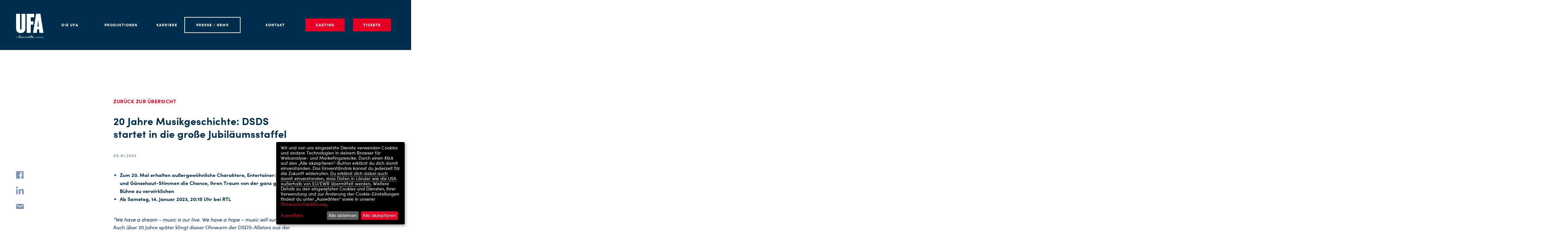

--- FILE ---
content_type: text/html; charset=UTF-8
request_url: https://www.ufa.de/presse/dsds-startet-in-die-grosse-jubilaeumsstaffel
body_size: 31828
content:
<!doctype html>
<html lang="de">
<head>

    <meta charset="utf-8">
    <meta name="viewport" content="width=device-width, initial-scale=1">

      <script defer type="application/javascript" src="https://api.kiprotect.com/v1/privacy-managers/9068af0e60fb83952e6d0b6f5337e2cd/klaro-no-css.js"></script></script>
<script data-type="text/javascript" type="text/plain">
  function openKlaroOnReady(){
    if(typeof klaro !== "undefined"){
      return klaro.show();
    }
    else{
      setTimeout(openKlaroOnReady, 250);
    }
  }
</script>

    <!-- Fonts -->
<link rel="preload" href="/app/themes/theme/assets/fonts/peace-sans-regular.woff"
  as="font" type="font/woff" crossorigin="anonymous">
<link rel="preload" href="/app/themes/theme/assets/fonts/benton-sans-compressed-black.woff2"
  as="font" type="font/woff2" crossorigin="anonymous">
<link rel="preload" href="/app/themes/theme/assets/fonts/sofia-pro-regular.woff2"
  as="font" type="font/woff2" crossorigin="anonymous">
<link rel="preload" href="/app/themes/theme/assets/fonts/sofia-pro-bold.woff2"
  as="font" type="font/woff2" crossorigin="anonymous">

<!-- Favicons and OS customizations -->
<meta name="application-name" content="UFA"/>
<meta name="theme-color" content="#003050">

<link rel="apple-touch-icon" sizes="57x57" href="/app/themes/theme/assets/favicon/apple-icon-57x57.png">
<link rel="apple-touch-icon" sizes="60x60" href="/app/themes/theme/assets/favicon/apple-icon-60x60.png">
<link rel="apple-touch-icon" sizes="72x72" href="/app/themes/theme/assets/favicon/apple-icon-72x72.png">
<link rel="apple-touch-icon" sizes="76x76" href="/app/themes/theme/assets/favicon/apple-icon-76x76.png">
<link rel="apple-touch-icon" sizes="114x114" href="/app/themes/theme/assets/favicon/apple-icon-114x114.png">
<link rel="apple-touch-icon" sizes="120x120" href="/app/themes/theme/assets/favicon/apple-icon-120x120.png">
<link rel="apple-touch-icon" sizes="144x144" href="/app/themes/theme/assets/favicon/apple-icon-144x144.png">
<link rel="apple-touch-icon" sizes="152x152" href="/app/themes/theme/assets/favicon/apple-icon-152x152.png">
<link rel="apple-touch-icon" sizes="180x180" href="/app/themes/theme/assets/favicon/apple-icon-180x180.png">
<link rel="icon" type="image/png" sizes="192x192"  href="/app/themes/theme/assets/favicon/android-icon-192x192.png">
<link rel="icon" type="image/png" sizes="32x32" href="/app/themes/theme/assets/favicon/favicon-32x32.png">
<link rel="icon" type="image/png" sizes="96x96" href="/app/themes/theme/assets/favicon/favicon-96x96.png">
<link rel="icon" type="image/png" sizes="16x16" href="/app/themes/theme/assets/favicon/favicon-16x16.png">
<link rel="manifest" href="/app/themes/theme/assets/favicon/manifest.json">
<meta name="msapplication-TileColor" content="#FFFFFF">
<meta name="msapplication-TileImage" content="/app/themes/theme/assets/favicon/ms-icon-144x144.png">

    <!-- wp_head -->
    <meta name='robots' content='index, follow, max-image-preview:large, max-snippet:-1, max-video-preview:-1' />
	<style>img:is([sizes="auto" i], [sizes^="auto," i]) { contain-intrinsic-size: 3000px 1500px }</style>
	
	<!-- This site is optimized with the Yoast SEO plugin v26.3 - https://yoast.com/wordpress/plugins/seo/ -->
	<title>20 Jahre Musikgeschichte: DSDS startet in die große Jubiläumsstaffel &#8211; UFA</title>
	<meta name="description" content="&quot;Deutschland sucht den Superstar&quot; startet am Samstag, 14. Januar 2023, um 20:15 Uhr bei RTL in die Jubiläumsstaffel." />
	<link rel="canonical" href="https://www.ufa.de/presse/dsds-startet-in-die-grosse-jubilaeumsstaffel" />
	<meta property="og:locale" content="de_DE" />
	<meta property="og:type" content="article" />
	<meta property="og:title" content="20 Jahre Musikgeschichte: DSDS startet in die große Jubiläumsstaffel &#8211; UFA" />
	<meta property="og:description" content="&quot;Deutschland sucht den Superstar&quot; startet am Samstag, 14. Januar 2023, um 20:15 Uhr bei RTL in die Jubiläumsstaffel." />
	<meta property="og:url" content="https://www.ufa.de/presse/dsds-startet-in-die-grosse-jubilaeumsstaffel" />
	<meta property="og:site_name" content="UFA" />
	<meta property="article:published_time" content="2023-01-09T08:16:26+00:00" />
	<meta property="article:modified_time" content="2023-01-09T08:21:36+00:00" />
	<meta property="og:image" content="https://www.ufa.de/app/uploads/2023/01/DSDS-20_Leony-Katja-Krasavice-Pietro-Lombardi-und-Dieter-Bohlen_Foto-RTL-Stefan-Gregorowius_1600-320x213.png" />
	<meta property="og:image:width" content="320" />
	<meta property="og:image:height" content="213" />
	<meta property="og:image:type" content="image/png" />
	<meta name="author" content="Jennifer Stritzke" />
	<meta name="twitter:card" content="summary_large_image" />
	<meta name="twitter:image" content="https://www.ufa.de/app/uploads/2023/01/DSDS20_Jury_Koeln_1600.png" />
	<meta name="twitter:label1" content="Verfasst von" />
	<meta name="twitter:data1" content="Jennifer Stritzke" />
	<script type="application/ld+json" class="yoast-schema-graph">{"@context":"https://schema.org","@graph":[{"@type":"WebPage","@id":"https://www.ufa.de/presse/dsds-startet-in-die-grosse-jubilaeumsstaffel","url":"https://www.ufa.de/presse/dsds-startet-in-die-grosse-jubilaeumsstaffel","name":"20 Jahre Musikgeschichte: DSDS startet in die große Jubiläumsstaffel &#8211; UFA","isPartOf":{"@id":"https://www.ufa.de/#website"},"primaryImageOfPage":{"@id":"https://www.ufa.de/presse/dsds-startet-in-die-grosse-jubilaeumsstaffel#primaryimage"},"image":{"@id":"https://www.ufa.de/presse/dsds-startet-in-die-grosse-jubilaeumsstaffel#primaryimage"},"thumbnailUrl":"https://www.ufa.de/app/uploads/2023/01/DSDS20_Jury_Koeln_1600.png","datePublished":"2023-01-09T08:16:26+00:00","dateModified":"2023-01-09T08:21:36+00:00","author":{"@id":"https://www.ufa.de/#/schema/person/99814ee6ef372be16e6e06fc55480652"},"description":"\"Deutschland sucht den Superstar\" startet am Samstag, 14. Januar 2023, um 20:15 Uhr bei RTL in die Jubiläumsstaffel.","breadcrumb":{"@id":"https://www.ufa.de/presse/dsds-startet-in-die-grosse-jubilaeumsstaffel#breadcrumb"},"inLanguage":"de","potentialAction":[{"@type":"ReadAction","target":["https://www.ufa.de/presse/dsds-startet-in-die-grosse-jubilaeumsstaffel"]}]},{"@type":"ImageObject","inLanguage":"de","@id":"https://www.ufa.de/presse/dsds-startet-in-die-grosse-jubilaeumsstaffel#primaryimage","url":"https://www.ufa.de/app/uploads/2023/01/DSDS20_Jury_Koeln_1600.png","contentUrl":"https://www.ufa.de/app/uploads/2023/01/DSDS20_Jury_Koeln_1600.png","width":1600,"height":900,"caption":"DSDS 20 - Jury"},{"@type":"BreadcrumbList","@id":"https://www.ufa.de/presse/dsds-startet-in-die-grosse-jubilaeumsstaffel#breadcrumb","itemListElement":[{"@type":"ListItem","position":1,"name":"Home","item":"https://www.ufa.de/"},{"@type":"ListItem","position":2,"name":"20 Jahre Musikgeschichte: DSDS startet in die große Jubiläumsstaffel"}]},{"@type":"WebSite","@id":"https://www.ufa.de/#website","url":"https://www.ufa.de/","name":"UFA","description":"","potentialAction":[{"@type":"SearchAction","target":{"@type":"EntryPoint","urlTemplate":"https://www.ufa.de/?s={search_term_string}"},"query-input":{"@type":"PropertyValueSpecification","valueRequired":true,"valueName":"search_term_string"}}],"inLanguage":"de"},{"@type":"Person","@id":"https://www.ufa.de/#/schema/person/99814ee6ef372be16e6e06fc55480652","name":"Jennifer Stritzke"}]}</script>
	<!-- / Yoast SEO plugin. -->


<link rel='dns-prefetch' href='//www.ufa.de' />
<link rel='stylesheet' id='wp-block-library-css' href='https://www.ufa.de/wp/wp-includes/css/dist/block-library/style.min.css?ver=6.8.3' type='text/css' media='all' />
<style id='classic-theme-styles-inline-css' type='text/css'>
/*! This file is auto-generated */
.wp-block-button__link{color:#fff;background-color:#32373c;border-radius:9999px;box-shadow:none;text-decoration:none;padding:calc(.667em + 2px) calc(1.333em + 2px);font-size:1.125em}.wp-block-file__button{background:#32373c;color:#fff;text-decoration:none}
</style>
<style id='global-styles-inline-css' type='text/css'>
:root{--wp--preset--aspect-ratio--square: 1;--wp--preset--aspect-ratio--4-3: 4/3;--wp--preset--aspect-ratio--3-4: 3/4;--wp--preset--aspect-ratio--3-2: 3/2;--wp--preset--aspect-ratio--2-3: 2/3;--wp--preset--aspect-ratio--16-9: 16/9;--wp--preset--aspect-ratio--9-16: 9/16;--wp--preset--color--black: #000000;--wp--preset--color--cyan-bluish-gray: #abb8c3;--wp--preset--color--white: #ffffff;--wp--preset--color--pale-pink: #f78da7;--wp--preset--color--vivid-red: #cf2e2e;--wp--preset--color--luminous-vivid-orange: #ff6900;--wp--preset--color--luminous-vivid-amber: #fcb900;--wp--preset--color--light-green-cyan: #7bdcb5;--wp--preset--color--vivid-green-cyan: #00d084;--wp--preset--color--pale-cyan-blue: #8ed1fc;--wp--preset--color--vivid-cyan-blue: #0693e3;--wp--preset--color--vivid-purple: #9b51e0;--wp--preset--gradient--vivid-cyan-blue-to-vivid-purple: linear-gradient(135deg,rgba(6,147,227,1) 0%,rgb(155,81,224) 100%);--wp--preset--gradient--light-green-cyan-to-vivid-green-cyan: linear-gradient(135deg,rgb(122,220,180) 0%,rgb(0,208,130) 100%);--wp--preset--gradient--luminous-vivid-amber-to-luminous-vivid-orange: linear-gradient(135deg,rgba(252,185,0,1) 0%,rgba(255,105,0,1) 100%);--wp--preset--gradient--luminous-vivid-orange-to-vivid-red: linear-gradient(135deg,rgba(255,105,0,1) 0%,rgb(207,46,46) 100%);--wp--preset--gradient--very-light-gray-to-cyan-bluish-gray: linear-gradient(135deg,rgb(238,238,238) 0%,rgb(169,184,195) 100%);--wp--preset--gradient--cool-to-warm-spectrum: linear-gradient(135deg,rgb(74,234,220) 0%,rgb(151,120,209) 20%,rgb(207,42,186) 40%,rgb(238,44,130) 60%,rgb(251,105,98) 80%,rgb(254,248,76) 100%);--wp--preset--gradient--blush-light-purple: linear-gradient(135deg,rgb(255,206,236) 0%,rgb(152,150,240) 100%);--wp--preset--gradient--blush-bordeaux: linear-gradient(135deg,rgb(254,205,165) 0%,rgb(254,45,45) 50%,rgb(107,0,62) 100%);--wp--preset--gradient--luminous-dusk: linear-gradient(135deg,rgb(255,203,112) 0%,rgb(199,81,192) 50%,rgb(65,88,208) 100%);--wp--preset--gradient--pale-ocean: linear-gradient(135deg,rgb(255,245,203) 0%,rgb(182,227,212) 50%,rgb(51,167,181) 100%);--wp--preset--gradient--electric-grass: linear-gradient(135deg,rgb(202,248,128) 0%,rgb(113,206,126) 100%);--wp--preset--gradient--midnight: linear-gradient(135deg,rgb(2,3,129) 0%,rgb(40,116,252) 100%);--wp--preset--font-size--small: 13px;--wp--preset--font-size--medium: 20px;--wp--preset--font-size--large: 36px;--wp--preset--font-size--x-large: 42px;--wp--preset--spacing--20: 0.44rem;--wp--preset--spacing--30: 0.67rem;--wp--preset--spacing--40: 1rem;--wp--preset--spacing--50: 1.5rem;--wp--preset--spacing--60: 2.25rem;--wp--preset--spacing--70: 3.38rem;--wp--preset--spacing--80: 5.06rem;--wp--preset--shadow--natural: 6px 6px 9px rgba(0, 0, 0, 0.2);--wp--preset--shadow--deep: 12px 12px 50px rgba(0, 0, 0, 0.4);--wp--preset--shadow--sharp: 6px 6px 0px rgba(0, 0, 0, 0.2);--wp--preset--shadow--outlined: 6px 6px 0px -3px rgba(255, 255, 255, 1), 6px 6px rgba(0, 0, 0, 1);--wp--preset--shadow--crisp: 6px 6px 0px rgba(0, 0, 0, 1);}:where(.is-layout-flex){gap: 0.5em;}:where(.is-layout-grid){gap: 0.5em;}body .is-layout-flex{display: flex;}.is-layout-flex{flex-wrap: wrap;align-items: center;}.is-layout-flex > :is(*, div){margin: 0;}body .is-layout-grid{display: grid;}.is-layout-grid > :is(*, div){margin: 0;}:where(.wp-block-columns.is-layout-flex){gap: 2em;}:where(.wp-block-columns.is-layout-grid){gap: 2em;}:where(.wp-block-post-template.is-layout-flex){gap: 1.25em;}:where(.wp-block-post-template.is-layout-grid){gap: 1.25em;}.has-black-color{color: var(--wp--preset--color--black) !important;}.has-cyan-bluish-gray-color{color: var(--wp--preset--color--cyan-bluish-gray) !important;}.has-white-color{color: var(--wp--preset--color--white) !important;}.has-pale-pink-color{color: var(--wp--preset--color--pale-pink) !important;}.has-vivid-red-color{color: var(--wp--preset--color--vivid-red) !important;}.has-luminous-vivid-orange-color{color: var(--wp--preset--color--luminous-vivid-orange) !important;}.has-luminous-vivid-amber-color{color: var(--wp--preset--color--luminous-vivid-amber) !important;}.has-light-green-cyan-color{color: var(--wp--preset--color--light-green-cyan) !important;}.has-vivid-green-cyan-color{color: var(--wp--preset--color--vivid-green-cyan) !important;}.has-pale-cyan-blue-color{color: var(--wp--preset--color--pale-cyan-blue) !important;}.has-vivid-cyan-blue-color{color: var(--wp--preset--color--vivid-cyan-blue) !important;}.has-vivid-purple-color{color: var(--wp--preset--color--vivid-purple) !important;}.has-black-background-color{background-color: var(--wp--preset--color--black) !important;}.has-cyan-bluish-gray-background-color{background-color: var(--wp--preset--color--cyan-bluish-gray) !important;}.has-white-background-color{background-color: var(--wp--preset--color--white) !important;}.has-pale-pink-background-color{background-color: var(--wp--preset--color--pale-pink) !important;}.has-vivid-red-background-color{background-color: var(--wp--preset--color--vivid-red) !important;}.has-luminous-vivid-orange-background-color{background-color: var(--wp--preset--color--luminous-vivid-orange) !important;}.has-luminous-vivid-amber-background-color{background-color: var(--wp--preset--color--luminous-vivid-amber) !important;}.has-light-green-cyan-background-color{background-color: var(--wp--preset--color--light-green-cyan) !important;}.has-vivid-green-cyan-background-color{background-color: var(--wp--preset--color--vivid-green-cyan) !important;}.has-pale-cyan-blue-background-color{background-color: var(--wp--preset--color--pale-cyan-blue) !important;}.has-vivid-cyan-blue-background-color{background-color: var(--wp--preset--color--vivid-cyan-blue) !important;}.has-vivid-purple-background-color{background-color: var(--wp--preset--color--vivid-purple) !important;}.has-black-border-color{border-color: var(--wp--preset--color--black) !important;}.has-cyan-bluish-gray-border-color{border-color: var(--wp--preset--color--cyan-bluish-gray) !important;}.has-white-border-color{border-color: var(--wp--preset--color--white) !important;}.has-pale-pink-border-color{border-color: var(--wp--preset--color--pale-pink) !important;}.has-vivid-red-border-color{border-color: var(--wp--preset--color--vivid-red) !important;}.has-luminous-vivid-orange-border-color{border-color: var(--wp--preset--color--luminous-vivid-orange) !important;}.has-luminous-vivid-amber-border-color{border-color: var(--wp--preset--color--luminous-vivid-amber) !important;}.has-light-green-cyan-border-color{border-color: var(--wp--preset--color--light-green-cyan) !important;}.has-vivid-green-cyan-border-color{border-color: var(--wp--preset--color--vivid-green-cyan) !important;}.has-pale-cyan-blue-border-color{border-color: var(--wp--preset--color--pale-cyan-blue) !important;}.has-vivid-cyan-blue-border-color{border-color: var(--wp--preset--color--vivid-cyan-blue) !important;}.has-vivid-purple-border-color{border-color: var(--wp--preset--color--vivid-purple) !important;}.has-vivid-cyan-blue-to-vivid-purple-gradient-background{background: var(--wp--preset--gradient--vivid-cyan-blue-to-vivid-purple) !important;}.has-light-green-cyan-to-vivid-green-cyan-gradient-background{background: var(--wp--preset--gradient--light-green-cyan-to-vivid-green-cyan) !important;}.has-luminous-vivid-amber-to-luminous-vivid-orange-gradient-background{background: var(--wp--preset--gradient--luminous-vivid-amber-to-luminous-vivid-orange) !important;}.has-luminous-vivid-orange-to-vivid-red-gradient-background{background: var(--wp--preset--gradient--luminous-vivid-orange-to-vivid-red) !important;}.has-very-light-gray-to-cyan-bluish-gray-gradient-background{background: var(--wp--preset--gradient--very-light-gray-to-cyan-bluish-gray) !important;}.has-cool-to-warm-spectrum-gradient-background{background: var(--wp--preset--gradient--cool-to-warm-spectrum) !important;}.has-blush-light-purple-gradient-background{background: var(--wp--preset--gradient--blush-light-purple) !important;}.has-blush-bordeaux-gradient-background{background: var(--wp--preset--gradient--blush-bordeaux) !important;}.has-luminous-dusk-gradient-background{background: var(--wp--preset--gradient--luminous-dusk) !important;}.has-pale-ocean-gradient-background{background: var(--wp--preset--gradient--pale-ocean) !important;}.has-electric-grass-gradient-background{background: var(--wp--preset--gradient--electric-grass) !important;}.has-midnight-gradient-background{background: var(--wp--preset--gradient--midnight) !important;}.has-small-font-size{font-size: var(--wp--preset--font-size--small) !important;}.has-medium-font-size{font-size: var(--wp--preset--font-size--medium) !important;}.has-large-font-size{font-size: var(--wp--preset--font-size--large) !important;}.has-x-large-font-size{font-size: var(--wp--preset--font-size--x-large) !important;}
:where(.wp-block-post-template.is-layout-flex){gap: 1.25em;}:where(.wp-block-post-template.is-layout-grid){gap: 1.25em;}
:where(.wp-block-columns.is-layout-flex){gap: 2em;}:where(.wp-block-columns.is-layout-grid){gap: 2em;}
:root :where(.wp-block-pullquote){font-size: 1.5em;line-height: 1.6;}
</style>
<link rel='stylesheet' id='ufa-style-css' href='https://www.ufa.de/app/themes/theme/assets/dist/styles/ufa.css?ver=c3e94270' type='text/css' media='all' />
<link rel="EditURI" type="application/rsd+xml" title="RSD" href="https://www.ufa.de/wp/xmlrpc.php?rsd" />
<meta name="generator" content="WordPress 6.8.3" />
<link rel='shortlink' href='https://www.ufa.de/?p=15616' />
<link rel="alternate" title="oEmbed (JSON)" type="application/json+oembed" href="https://www.ufa.de/wp-json/oembed/1.0/embed?url=https%3A%2F%2Fwww.ufa.de%2Fpresse%2Fdsds-startet-in-die-grosse-jubilaeumsstaffel" />
<link rel="alternate" title="oEmbed (XML)" type="text/xml+oembed" href="https://www.ufa.de/wp-json/oembed/1.0/embed?url=https%3A%2F%2Fwww.ufa.de%2Fpresse%2Fdsds-startet-in-die-grosse-jubilaeumsstaffel&#038;format=xml" />
<meta data-sentry-dsn="https://bb83479892c640688549dcb3a2d6c6f5@o84068.ingest.sentry.io/5921721" data-env="production" data-release="c3e94270">
</head>
<body>

<div class="page">

    <nav class="navigation">
  <div class="navigation__background"></div>
  <div class="navigation__foreground">
    <div class="navigation__foreground-scroll-helper">
      <div class="container">
        <div class="navigation__inner">

          <a class="navigation__logo" href="https://www.ufa.de/">
            <svg  class="icon" width="69px" height="62px" viewBox="0 0 69 62" version="1.1" xmlns="http://www.w3.org/2000/svg" aria-labelledby="logo-title-0"><title id="logo-title-0">UFA</title>
  <path d="M11.501,48.605 C19.79,48.605 23.195,44.107 23.195,35.176 L23.195,0.609 L13.557,0.609 L13.557,35.048 C13.557,39.737 12.915,40.252 11.822,40.252 C10.73,40.252 10.087,39.674 10.087,34.919 L10.087,0.609 L0,0.609 L0,35.368 C0,44.236 3.213,48.605 11.501,48.605 L11.501,48.605 Z M26.472,48.154 L36.623,48.154 L36.623,27.595 L43.178,27.595 L43.178,19.498 L36.623,19.498 L36.623,9.347 L45.232,9.347 L45.232,0.609 L26.472,0.609 L26.472,48.154 Z M42.277,48.154 L51.786,48.154 L52.686,39.287 L57.055,39.287 L58.02,48.154 L68.234,48.154 L60.589,0.415 L49.987,0.415 L42.277,48.154 Z M53.2,32.541 C53.65,28.751 54.1,24.124 54.421,20.977 C54.549,19.369 54.742,17.827 54.871,16.351 L54.999,16.351 C55.128,17.827 55.256,19.369 55.449,20.977 C55.77,24.061 56.221,28.751 56.605,32.541 L53.2,32.541 L53.2,32.541 Z" id="Fill-1" fill="#FFFFFE" mask="url(#mask-2)"></path>
  <path d="M66.015,58.597 L66.88,61.007 L67.021,61.007 L66.634,62 L66.998,62 L68.27,58.597 L67.886,58.597 L67.121,60.742 L66.397,58.597 L66.015,58.597 Z M65.599,61.007 L65.599,59.324 C65.599,58.768 65.296,58.54 64.904,58.54 C64.502,58.54 64.177,58.781 63.978,58.933 L63.978,58.597 L63.633,58.597 L63.633,61.007 L63.987,61.007 L63.987,59.174 C64.139,59.061 64.512,58.819 64.829,58.819 C65.099,58.819 65.244,58.989 65.244,59.324 L65.244,61.007 L65.599,61.007 Z M62.541,60.569 C62.395,60.695 62.196,60.795 61.945,60.795 C61.634,60.795 61.474,60.597 61.474,60.356 C61.474,60.015 61.667,59.825 62.229,59.825 C62.324,59.825 62.433,59.84 62.541,59.855 L62.541,60.569 Z M62.896,61.007 L62.896,59.216 C62.896,58.758 62.612,58.54 62.145,58.54 C61.762,58.54 61.416,58.645 61.213,58.768 L61.331,59.008 C61.501,58.914 61.804,58.819 62.073,58.819 C62.347,58.819 62.541,58.956 62.541,59.231 L62.541,59.589 C62.479,59.585 62.356,59.575 62.3,59.575 C61.412,59.575 61.104,59.85 61.104,60.393 C61.104,60.819 61.416,61.065 61.842,61.065 C62.168,61.065 62.395,60.898 62.555,60.762 L62.584,61.007 L62.896,61.007 Z M60.292,59.736 C60.292,60.304 59.923,60.79 59.379,60.79 C59.195,60.79 58.973,60.734 58.888,60.71 L58.888,59.032 C59.011,58.951 59.266,58.819 59.521,58.819 C59.928,58.819 60.292,59.169 60.292,59.736 L60.292,59.736 Z M60.66,59.717 C60.66,58.985 60.197,58.54 59.602,58.54 C59.252,58.54 59.029,58.696 58.888,58.81 L58.888,58.597 L58.533,58.597 L58.533,62 L58.888,62 L58.888,61.007 C58.992,61.027 59.19,61.065 59.375,61.065 C60.064,61.065 60.66,60.544 60.66,59.717 L60.66,59.717 Z M57.829,61.007 L57.829,59.324 C57.829,58.768 57.531,58.54 57.135,58.54 C56.766,58.54 56.468,58.739 56.185,58.961 C56.08,58.65 55.807,58.54 55.542,58.54 C55.131,58.54 54.8,58.805 54.645,58.933 L54.645,58.597 L54.299,58.597 L54.299,61.007 L54.653,61.007 L54.653,59.174 C54.861,59.018 55.183,58.819 55.471,58.819 C55.74,58.819 55.887,58.989 55.887,59.324 L55.887,61.007 L56.241,61.007 L56.241,59.324 C56.241,59.273 56.236,59.226 56.231,59.179 C56.407,59.051 56.747,58.819 57.059,58.819 C57.328,58.819 57.475,58.989 57.475,59.324 L57.475,61.007 L57.829,61.007 Z M53.316,59.807 C53.316,60.256 53.08,60.785 52.513,60.785 C51.945,60.785 51.709,60.256 51.709,59.807 C51.709,59.316 51.997,58.819 52.513,58.819 C53.027,58.819 53.316,59.316 53.316,59.807 L53.316,59.807 Z M53.68,59.793 C53.68,59.089 53.217,58.54 52.513,58.54 C51.808,58.54 51.346,59.089 51.346,59.793 C51.346,60.502 51.817,61.065 52.513,61.065 C53.207,61.065 53.68,60.502 53.68,59.793 L53.68,59.793 Z M51.057,60.677 C50.877,60.752 50.679,60.785 50.433,60.785 C49.705,60.785 49.166,60.19 49.166,59.367 C49.166,58.607 49.63,57.969 50.404,57.969 C50.66,57.969 50.873,58.021 51.052,58.106 L51.166,57.826 C50.967,57.741 50.717,57.69 50.419,57.69 C49.554,57.69 48.793,58.314 48.793,59.362 C48.793,60.351 49.469,61.065 50.404,61.065 C50.684,61.065 50.938,61.022 51.146,60.946 L51.057,60.677 Z M1.313,58.006 L1.872,59.783 L0.751,59.783 L1.313,58.006 Z M2.259,61.007 L2.627,61.007 L1.569,57.746 L1.059,57.746 L0,61.007 L0.364,61.007 L0.667,60.053 L1.957,60.053 L2.259,61.007 L2.259,61.007 Z" id="Fill-3" fill="#FFFFFE" mask="url(#mask-2)"></path>
  <path d="M34.638,56.005 C34.691,55.857 34.732,55.736 34.732,55.642 C34.732,55.481 34.611,55.386 34.463,55.386 C34.289,55.386 34.141,55.441 33.979,55.91 L33.71,56.717 L32.393,56.771 C32.165,56.784 32.003,56.878 32.003,57.08 C32.003,57.309 32.178,57.389 32.42,57.376 L33.509,57.321 C33.374,57.725 33.16,58.438 32.998,59.056 C32.904,59.405 32.81,59.809 32.81,60.225 C32.81,60.83 33.105,61.22 33.697,61.22 C34.248,61.22 34.88,60.857 35.472,60.441 C35.794,60.212 36.116,59.97 36.345,59.769 C36.587,60.507 37.219,60.87 38.039,60.87 C38.711,60.87 39.315,60.695 39.907,60.441 C40.216,60.763 40.821,60.857 41.332,60.857 C42.77,60.857 44.383,60.131 45.512,59.365 C45.754,59.203 45.835,59.096 45.835,58.976 C45.835,58.787 45.687,58.706 45.553,58.706 C45.458,58.706 45.364,58.746 45.162,58.867 C44.047,59.54 42.596,60.212 41.305,60.212 C41.022,60.212 40.781,60.185 40.606,60.131 C41.668,59.62 42.26,59.163 42.26,58.572 C42.26,58.088 41.802,57.953 41.426,57.953 C40.485,57.953 39.584,58.746 39.584,59.674 C39.584,59.728 39.584,59.795 39.611,59.903 C39.194,60.037 38.737,60.171 38.119,60.171 C37.286,60.171 36.923,59.567 36.923,58.895 C36.923,58.29 37.098,57.671 37.366,57.107 L38.469,57.039 C38.308,57.254 38.133,57.429 37.998,57.564 C37.702,57.86 37.648,57.94 37.648,58.088 C37.648,58.209 37.757,58.303 37.891,58.303 C38.119,58.303 38.321,58.062 38.469,57.927 C38.711,57.685 38.993,57.362 39.262,57.013 L41.614,56.892 C41.775,56.878 41.95,56.811 41.95,56.596 C41.95,56.408 41.789,56.341 41.654,56.341 L41.614,56.341 L39.638,56.435 C39.907,55.991 40.096,55.534 40.096,55.145 C40.096,54.768 39.854,54.527 39.41,54.527 C38.308,54.527 37.434,55.602 36.923,56.556 L34.409,56.677 L34.638,56.005 Z M24.342,60.158 C24.194,59.714 24.14,59.513 24.019,58.948 C23.898,58.357 23.791,57.967 23.24,57.967 C22.514,57.967 21.788,58.733 20.914,59.835 L20.78,59.311 C20.645,58.8 20.498,58.424 19.933,58.424 C19.49,58.424 18.925,58.733 18.078,59.58 L18.226,58.746 C18.239,58.653 18.253,58.545 18.253,58.505 C18.253,58.37 18.172,58.277 17.998,58.277 C17.836,58.277 17.742,58.33 17.514,58.505 C16.492,59.284 15.215,60.198 13.952,60.198 C13.535,60.198 13.32,60.024 13.32,59.7 C13.32,59.634 13.333,59.567 13.36,59.486 C13.575,59.567 13.804,59.593 13.992,59.593 C14.825,59.593 15.578,59.163 15.578,58.612 C15.578,58.223 15.229,57.981 14.678,57.981 C13.911,57.981 13.32,58.398 13.024,58.787 C12.634,58.585 12.325,58.531 12.002,58.531 C11.169,58.531 10.564,58.867 9.785,59.728 C9.933,58.907 9.959,58.37 9.959,58.102 C9.959,57.9 9.825,57.806 9.69,57.806 C9.637,57.806 9.543,57.819 9.408,57.846 L7.433,58.236 L8.239,55.898 L12.365,55.695 C12.607,55.682 12.688,55.534 12.688,55.4 C12.688,55.225 12.554,55.117 12.365,55.117 L6.451,55.319 C6.169,55.332 6.008,55.467 6.008,55.668 C6.008,55.884 6.142,55.991 6.451,55.978 L7.459,55.938 L6.693,58.357 L6.062,58.505 C5.82,58.559 5.699,58.68 5.699,58.855 C5.699,59.069 5.833,59.163 6.008,59.163 C6.062,59.163 6.183,59.15 6.25,59.137 L6.464,59.096 L5.994,60.534 C5.94,60.709 5.927,60.777 5.927,60.844 C5.927,61.059 6.102,61.112 6.209,61.112 C6.317,61.112 6.451,61.071 6.532,60.857 L7.19,58.948 L9.288,58.491 C9.261,59.083 9.099,60.037 9.005,60.588 C8.979,60.749 8.965,60.817 8.965,60.898 C8.965,61.059 9.072,61.153 9.247,61.153 C9.381,61.153 9.462,61.071 9.557,60.951 C10.094,60.198 11.035,59.15 12.03,59.15 C12.271,59.15 12.514,59.217 12.742,59.311 C12.675,59.459 12.647,59.634 12.647,59.781 C12.647,60.467 13.064,60.857 13.844,60.857 C14.771,60.857 15.968,60.441 17.5,59.231 C17.446,59.513 17.366,59.889 17.271,60.292 C17.245,60.386 17.231,60.481 17.231,60.534 C17.231,60.723 17.352,60.817 17.5,60.817 C17.648,60.817 17.755,60.749 17.984,60.534 C18.213,60.292 18.428,60.077 18.71,59.821 C19.194,59.378 19.53,59.096 19.799,59.096 C19.96,59.096 20.041,59.217 20.175,59.714 C20.35,60.347 20.444,60.615 20.753,60.615 C21.035,60.615 21.143,60.507 21.573,59.996 C22.326,59.123 22.823,58.653 23.105,58.653 C23.199,58.653 23.24,58.706 23.28,58.867 L23.481,59.674 C23.536,59.903 23.616,60.185 23.71,60.36 C23.804,60.534 23.938,60.629 24.113,60.629 C24.288,60.629 24.395,60.507 24.395,60.373 C24.395,60.319 24.382,60.278 24.342,60.158 L24.342,60.158 Z M34.799,60.145 C34.45,60.36 34.127,60.521 33.832,60.521 C33.589,60.521 33.482,60.347 33.482,60.064 C33.482,59.769 33.63,59.177 33.697,58.948 C33.885,58.303 34.006,57.9 34.208,57.281 L36.641,57.147 C36.372,57.792 36.237,58.438 36.237,59.016 L36.237,59.11 C35.673,59.567 35.189,59.93 34.799,60.145 L34.799,60.145 Z M28.657,61.045 C28.71,61.045 28.845,61.045 29.006,60.844 C29.248,60.548 29.624,60.064 30.041,59.648 C30.552,59.137 31.049,58.706 31.197,58.706 C31.224,58.706 31.237,58.706 31.25,58.774 L31.358,59.405 C31.425,59.755 31.52,60.131 31.641,60.319 C31.721,60.441 31.829,60.521 31.99,60.521 C32.151,60.521 32.286,60.413 32.286,60.238 C32.286,60.158 32.245,60.064 32.205,59.956 C32.057,59.607 31.977,59.177 31.896,58.68 C31.815,58.155 31.627,58.034 31.331,58.034 C30.834,58.034 29.907,58.8 29.154,59.769 L29.207,58.948 C29.221,58.746 29.086,58.666 28.952,58.666 C28.804,58.666 28.683,58.746 28.657,58.921 L28.415,60.454 C28.388,60.642 28.388,60.709 28.388,60.749 C28.388,60.964 28.522,61.045 28.657,61.045 L28.657,61.045 Z M25.511,60.642 C26.035,60.642 26.573,60.494 27.057,60.198 C27.111,60.481 27.245,60.548 27.379,60.548 C27.555,60.548 27.662,60.413 27.662,60.198 C27.662,60.091 27.648,59.849 27.608,59.62 C27.568,59.459 27.474,59.378 27.339,59.378 C27.218,59.378 27.151,59.405 26.95,59.567 C26.586,59.835 26.049,60.037 25.619,60.037 C25.484,60.037 25.444,59.996 25.444,59.956 C25.444,59.593 26.143,58.774 27.138,58.774 C27.353,58.774 27.527,58.814 27.756,58.935 C27.837,58.988 27.904,59.016 27.984,59.016 C28.132,59.016 28.253,58.921 28.253,58.76 C28.253,58.639 28.173,58.545 28.052,58.451 C27.796,58.263 27.46,58.169 27.097,58.169 C26.546,58.169 26.022,58.37 25.579,58.733 C25.148,59.083 24.799,59.567 24.799,60.051 C24.799,60.467 25.108,60.642 25.511,60.642 L25.511,60.642 Z M39.558,54.982 C39.614,54.982 39.655,54.995 39.67,55.024 C39.642,55.401 39.391,55.917 39.069,56.392 L37.799,56.462 C38.162,55.819 38.943,54.982 39.558,54.982 L39.558,54.982 Z M41.399,58.518 C41.587,58.518 41.682,58.545 41.682,58.625 C41.682,58.787 41.265,59.217 40.203,59.688 C40.189,59.66 40.189,59.62 40.189,59.607 C40.189,59.028 40.889,58.518 41.399,58.518 L41.399,58.518 Z M14.623,58.545 C14.866,58.545 14.96,58.599 14.96,58.653 C14.96,58.867 14.409,59.056 14.019,59.056 C13.884,59.056 13.75,59.042 13.629,59.002 C13.857,58.733 14.301,58.545 14.623,58.545 L14.623,58.545 Z" id="Fill-5" fill="#FFFFFE"></path>
</svg>
          </a>

          <div class="navigation__navigation">
            <ul class="navigation__list">
              
                
                                  <li class="navigation__item">
                  <span class="navigation__item-button">

                      <a class="navigation__item-label" href="https://www.ufa.de/die-ufa">
                        Die UFA                      </a>

                                              <a class="navigation__item-toggle" href="#">
                          <svg class="icon" fill="#000000" width="12px" height="7px" viewBox="0 0 12 7" version="1.1" xmlns="http://www.w3.org/2000/svg" aria-labelledby="arrow-drop-title-0"><title id="arrow-drop-title-0">Menü umschalten</title>
  <polygon class="icon__fill" transform="translate(6.000000, 3.500000) scale(1, -1) translate(-12.000000, -12.500000)" points="12 9 18 16 6 16"></polygon>
</svg>
                        </a>
                                          </span>

                                          <ul class="navigation__item-list">
                                                  <li class="navigation__subitem">
                            <a class="navigation__subitem-label" href="https://www.ufa.de/die-ufa/ufa-fiction-en">
                              UFA FICTION                            </a>
                          </li>
                                                  <li class="navigation__subitem">
                            <a class="navigation__subitem-label" href="https://www.ufa.de/die-ufa/ufa-show-factual">
                              UFA SHOW & FACTUAL                            </a>
                          </li>
                                                  <li class="navigation__subitem">
                            <a class="navigation__subitem-label" href="https://www.ufa.de/die-ufa/ufa-serial-drama">
                              UFA SERIAL DRAMA                            </a>
                          </li>
                                                  <li class="navigation__subitem">
                            <a class="navigation__subitem-label" href="https://www.ufa.de/die-ufa/ufa-documentary">
                              UFA DOCUMENTARY                            </a>
                          </li>
                                                  <li class="navigation__subitem">
                            <a class="navigation__subitem-label" href="https://www.ufa.de/die-ufa/ufa-mitte-gmbh-2">
                              UFA MITTE                            </a>
                          </li>
                                                  <li class="navigation__subitem">
                            <a class="navigation__subitem-label" href="https://www.ufa.de/die-ufa/ufa-good-games">
                              UFA GOOD GAMES                            </a>
                          </li>
                                                  <li class="navigation__subitem">
                            <a class="navigation__subitem-label" href="https://www.ufa.de/die-ufa/management">
                              Management                            </a>
                          </li>
                                                  <li class="navigation__subitem">
                            <a class="navigation__subitem-label" href="https://www.ufa.de/die-ufa/verantwortung">
                              Verantwortung                            </a>
                          </li>
                                                  <li class="navigation__subitem">
                            <a class="navigation__subitem-label" href="https://www.ufa.de/die-ufa/historie">
                              Historie                            </a>
                          </li>
                                              </ul>
                    
                  </li>
                
              
                
                                  <li class="navigation__item">
                  <span class="navigation__item-button">

                      <a class="navigation__item-label" href="https://www.ufa.de/produktionen">
                        Produktionen                      </a>

                                              <a class="navigation__item-toggle" href="#">
                          <svg class="icon" fill="#000000" width="12px" height="7px" viewBox="0 0 12 7" version="1.1" xmlns="http://www.w3.org/2000/svg" aria-labelledby="arrow-drop-title-0"><title id="arrow-drop-title-0">Menü umschalten</title>
  <polygon class="icon__fill" transform="translate(6.000000, 3.500000) scale(1, -1) translate(-12.000000, -12.500000)" points="12 9 18 16 6 16"></polygon>
</svg>
                        </a>
                                          </span>

                                          <ul class="navigation__item-list">
                                                  <li class="navigation__subitem">
                            <a class="navigation__subitem-label"
                              href="https://www.ufa.de/produktionen/kino">
                              Kino                            </a>
                          </li>
                                                  <li class="navigation__subitem">
                            <a class="navigation__subitem-label"
                              href="https://www.ufa.de/produktionen/tv-movie">
                              TV Movie                            </a>
                          </li>
                                                  <li class="navigation__subitem">
                            <a class="navigation__subitem-label"
                              href="https://www.ufa.de/produktionen/reihe-und-serie">
                              Reihe &amp; Serie                            </a>
                          </li>
                                                  <li class="navigation__subitem">
                            <a class="navigation__subitem-label"
                              href="https://www.ufa.de/produktionen/show">
                              Show                            </a>
                          </li>
                                                  <li class="navigation__subitem">
                            <a class="navigation__subitem-label"
                              href="https://www.ufa.de/produktionen/dokufactual">
                              Doku &amp; Factual                            </a>
                          </li>
                                              </ul>
                    
                  </li>
                
              
                
                                  <li class="navigation__item">
                  <span class="navigation__item-button">

                      <a class="navigation__item-label" href="https://www.ufa.de/karriere">
                        Karriere                      </a>

                                              <a class="navigation__item-toggle" href="#">
                          <svg class="icon" fill="#000000" width="12px" height="7px" viewBox="0 0 12 7" version="1.1" xmlns="http://www.w3.org/2000/svg" aria-labelledby="arrow-drop-title-0"><title id="arrow-drop-title-0">Menü umschalten</title>
  <polygon class="icon__fill" transform="translate(6.000000, 3.500000) scale(1, -1) translate(-12.000000, -12.500000)" points="12 9 18 16 6 16"></polygon>
</svg>
                        </a>
                                          </span>

                                          <ul class="navigation__item-list">
                                                  <li class="navigation__subitem">
                            <a class="navigation__subitem-label" href="https://www.ufa.de/karriere/jobs">
                              Jobs                            </a>
                          </li>
                                                  <li class="navigation__subitem">
                            <a class="navigation__subitem-label" href="https://www.ufa.de/karriere/ufa-academy">
                              UFA Academy                            </a>
                          </li>
                                                  <li class="navigation__subitem">
                            <a class="navigation__subitem-label" href="https://www.ufa.de/karriere/ausbildung-volontariat-trainee-bei-der-ufa">
                              Ausbildung                            </a>
                          </li>
                                                  <li class="navigation__subitem">
                            <a class="navigation__subitem-label" href="https://www.ufa.de/karriere/bewerbung">
                              FAQ                            </a>
                          </li>
                                                  <li class="navigation__subitem">
                            <a class="navigation__subitem-label" href="https://www.ufa.de/karriere/arbeiten-bei-der-ufa">
                              #PartofUFA                            </a>
                          </li>
                                              </ul>
                    
                  </li>
                
              
                
                                  <li class="navigation__item navigation__item--active">
                  <span class="navigation__item-button">

                      <a class="navigation__item-label" href="https://www.ufa.de/presse">
                        Presse / News                      </a>

                                              <a class="navigation__item-toggle" href="#">
                          <svg class="icon" fill="#000000" width="12px" height="7px" viewBox="0 0 12 7" version="1.1" xmlns="http://www.w3.org/2000/svg" aria-labelledby="arrow-drop-title-0"><title id="arrow-drop-title-0">Menü umschalten</title>
  <polygon class="icon__fill" transform="translate(6.000000, 3.500000) scale(1, -1) translate(-12.000000, -12.500000)" points="12 9 18 16 6 16"></polygon>
</svg>
                        </a>
                                          </span>

                                          <ul class="navigation__item-list">
                                                  <li class="navigation__subitem">
                            <a class="navigation__subitem-label" href="/presse/aktuelle-news">
                              News                            </a>
                          </li>
                                                  <li class="navigation__subitem">
                            <a class="navigation__subitem-label" href="https://www.ufa.de/presse/ansprechpersonen">
                              Ansprechpersonen                            </a>
                          </li>
                                              </ul>
                    
                  </li>
                
              
                                  <li class="navigation__flexible-space"></li>
                
                                  <li class="navigation__item">
                  <span class="navigation__item-button">

                      <a class="navigation__item-label" href="https://www.ufa.de/kontakt">
                        Kontakt                      </a>

                                          </span>

                    
                  </li>
                
              
                
                
                  <li class="navigation__item navigation__item--primary">
                    
<a href="https://www.ufa.de/casting" class="button navigation__item-primary button--primary button--navigation button--block"
  >
  <span class="button__inner">
    Casting  </span>
</a>
                  </li>

                
              
                
                
                  <li class="navigation__item navigation__item--primary">
                    
<a href="https://www.ufa.de/ticketing" class="button navigation__item-primary button--primary button--navigation button--block"
  >
  <span class="button__inner">
    Tickets  </span>
</a>
                  </li>

                
              
            </ul>
          </div>

          
<a href="#" class="button navigation__button-close button--icon-square button--primary"
  >
  <span class="button__inner">
    <svg class="icon" fill="#FFFFFF" width="24px" height="24px" viewBox="0 0 24 24" version="1.1" xmlns="http://www.w3.org/2000/svg">
  <path class="icon__fill" d="M12,9.05882353 L19.0588235,2 L22,4.94117647 L14.9411765,12 L22,19.0588235 L19.0588235,22 L12,14.9411765 L4.94117647,22 L2,19.0588235 L9.05882353,12 L2,4.94117647 L4.94117647,2 L12,9.05882353 Z"></path>
</svg>
  </span>
</a>

          
<a href="#" class="button navigation__button-menu button--icon-square button--primary"
  >
  <span class="button__inner">
    <svg class="icon" fill="#FFFFFF" width="18px" height="12px" viewBox="0 0 18 12" version="1.1" xmlns="http://www.w3.org/2000/svg">
  <g transform="translate(-3, -6)">
    <path class="icon__fill" d="M3,6 L21,6 L21,8.016 L3,8.016 L3,6 Z M3,12.984 L3,11.016 L21,11.016 L21,12.984 L3,12.984 Z M3,18 L3,15.984 L21,15.984 L21,18 L3,18 Z"></path>
  </g>
</svg>
  </span>
</a>

          
<a href="https://www.ufa.de/casting" class="button navigation__button-primary button--primary button--navigation button--block"
  >
  <span class="button__inner">
    Casting  </span>
</a>
        </div>
      </div>
    </div>
  </div>
</nav>

    
<section class="module-article module module--light module--index-1">
  <div class="container">
    <div class="module-article__inner">

      <div class="g-row">
        <div class="g-12 g-8@s g-offset-2@s g-8@m g-offset-2@m g-6@l g-offset-3@l g-6@xl g-offset-3@xl">

          <header class="module-article__header">

                        <a class="module-article__header-back" href="https://www.ufa.de/presse">
              Zurück zur Übersicht            </a>
            
                        <h2 class="module-article__header-headline">20 Jahre Musikgeschichte: DSDS startet in die große Jubiläumsstaffel</h2>
            
                        <span class="module-article__header-subline">
              09.01.2023
                          </span>
            
          </header>

          <div class="module-article__parts">
            
<div class="module-article__part module-article__part-text">
  <ul>
<li><strong>Zum 20. Mal erhalten außergewöhnliche Charaktere, Entertainer:innen und Gänsehaut-Stimmen die Chance, ihren Traum von der ganz großen Bühne zu verwirklichen</strong></li>
<li><strong>Ab Samstag, 14. Januar 2023, 20:15 Uhr bei RTL</strong></li>
</ul>
</div>

<div class="module-article__part module-article__part-text">
  <p><em>“We have a dream – music is our live. We have a hope – music will survive”</em> – Auch über 20 Jahre später klingt dieser Ohrwurm der DSDS-Allstars aus der allerersten Staffel von DEUTSCHLAND SUCHT DEN SUPERSTAR noch nach. Am 9. November 2002 startete die einzigartige Erfolgsgeschichte der von <strong>UFA Show &amp; Factual</strong> produzierten Castingshow bei RTL – und am 14. Januar 2023 geht sie mit einer fulminanten Jubiläumsstaffel in die nächste Runde.</p>
</div>

<div class="module-article__part module-article__part-image">

  
  <div class="module-article__image">
    
      
<div
  class="image image--ratio"
   style="padding-bottom: 66.69%;"  data-copyright-notice="RTL/Stefan Gregorowius">
  <div class="image__media">
    <img class="image__image lazyload"
         data-src="/app/uploads/2023/01/DSDS-20_Leony-Katja-Krasavice-Pietro-Lombardi-und-Dieter-Bohlen_Foto-RTL-Stefan-Gregorowius_1600.png"
         data-srcset="/app/uploads/2023/01/DSDS-20_Leony-Katja-Krasavice-Pietro-Lombardi-und-Dieter-Bohlen_Foto-RTL-Stefan-Gregorowius_1600-320x213.png 320w,/app/uploads/2023/01/DSDS-20_Leony-Katja-Krasavice-Pietro-Lombardi-und-Dieter-Bohlen_Foto-RTL-Stefan-Gregorowius_1600-640x427.png 640w,/app/uploads/2023/01/DSDS-20_Leony-Katja-Krasavice-Pietro-Lombardi-und-Dieter-Bohlen_Foto-RTL-Stefan-Gregorowius_1600-960x640.png 960w,/app/uploads/2023/01/DSDS-20_Leony-Katja-Krasavice-Pietro-Lombardi-und-Dieter-Bohlen_Foto-RTL-Stefan-Gregorowius_1600-1280x854.png 1280w,/app/uploads/2023/01/DSDS-20_Leony-Katja-Krasavice-Pietro-Lombardi-und-Dieter-Bohlen_Foto-RTL-Stefan-Gregorowius_1600-1536x1024.png 1536w"
         data-sizes="(min-width: 1600px) 800px,(min-width: 1200px) 46vw,(min-width: 800px) 60vw,(min-width: 600px) 60vw,100vw"
         alt="Die DSDS-Jubiläumsjury: Leony, Katja Krasavice, Pietro Lombardi und Dieter Bohlen">

          <img class="image__preview"
           src="[data-uri]"
           aria-hidden="true">
    
    <noscript>
      <img class="image__image"
           src="/app/uploads/2023/01/DSDS-20_Leony-Katja-Krasavice-Pietro-Lombardi-und-Dieter-Bohlen_Foto-RTL-Stefan-Gregorowius_1600.png"
           srcset="/app/uploads/2023/01/DSDS-20_Leony-Katja-Krasavice-Pietro-Lombardi-und-Dieter-Bohlen_Foto-RTL-Stefan-Gregorowius_1600-320x213.png 320w,/app/uploads/2023/01/DSDS-20_Leony-Katja-Krasavice-Pietro-Lombardi-und-Dieter-Bohlen_Foto-RTL-Stefan-Gregorowius_1600-640x427.png 640w,/app/uploads/2023/01/DSDS-20_Leony-Katja-Krasavice-Pietro-Lombardi-und-Dieter-Bohlen_Foto-RTL-Stefan-Gregorowius_1600-960x640.png 960w,/app/uploads/2023/01/DSDS-20_Leony-Katja-Krasavice-Pietro-Lombardi-und-Dieter-Bohlen_Foto-RTL-Stefan-Gregorowius_1600-1280x854.png 1280w,/app/uploads/2023/01/DSDS-20_Leony-Katja-Krasavice-Pietro-Lombardi-und-Dieter-Bohlen_Foto-RTL-Stefan-Gregorowius_1600-1536x1024.png 1536w"
           sizes="(min-width: 1600px) 800px,(min-width: 1200px) 46vw,(min-width: 800px) 60vw,(min-width: 600px) 60vw,100vw"
           alt="Die DSDS-Jubiläumsjury: Leony, Katja Krasavice, Pietro Lombardi und Dieter Bohlen">
    </noscript>
  </div>

      <div class="image__badge copyright-notice-badge">© 1</div>
  
</div>

            <span class="module-article__image-subline">Die DSDS-Jubiläumsjury: Leony, Katja Krasavice, Pietro Lombardi und Dieter Bohlen</span>
      
      </div>

  
</div>

<div class="module-article__part module-article__part-text">
  <p>Die Zuschauer:innen erwarten 20 Folgen voller außergewöhnlicher Charaktere, Entertainer:innen und Stimmen, die unter die Haut gehen. Auch die diesjährigen Kandidat:innen kriegen einiges geboten: Denn für sie geht es vor den großen Live-Shows nicht nur zum Recall nach Mallorca, sondern auch nach Thailand, wo sie sich beim Auslandsrecall beweisen müssen. Selbstverständlich mit dabei: Die Jubiläumsjury bestehend aus Pop-Titan und DSDS-Urgestein <strong>Dieter Bohlen</strong>, DSDS-Sieger der achten Staffel <strong>Pietro Lombardi</strong>, Rapperin <strong>Katja Krasavice</strong> und Popsängerin <strong>Leony</strong>.</p>
<p><strong>Ute Biernat, CEO UFA Show &amp; Factual:</strong> <em>„20 Jahre DEUTSCHLAND SUCHT DEN SUPERSTAR – was für ein unglaubliches Abenteuer! DSDS hat wie keine andere Show in Deutschland Castinggeschichte geschrieben: 13 Nummer 1 Hits, über 3,3 Millionen verkaufte Singles und 2,9 Millionen verkaufte DSDS-Alben sowie unglaubliche 388 Folgen, in denen 19 Superstars gekürt wurden. Seit Staffel 1 erfüllt DSDS Träume – und Träume hat doch jede:r! Ich freue mich sehr auf die Jubiläumsstaffel und möchte mich an dieser Stelle ganz herzlich bei RTL für die Zusammenarbeit in den letzten 20 Jahren bedanken, bei Dieter Bohlen, der wie kein anderer mit dem Format verbunden ist, und unserer weiteren Jubiläumsjury aus Pietro, Katja Krasavice und Leony. Ein ganz besonderes Danke geht an unser gesamtes DSDS-Team vor und hinter der Kamera, die Staffel für Staffel mit viel Herzblut daran arbeiten, dass DSDS TV-Geschichte schreibt. Lasst uns gemeinsam die 20. Staffel feiern!“</em></p>
</div>

<div class="module-article__part module-article__part-image">

  
  <div class="g-row">
    <div class="g-6 g-12@xs">

      <div class="module-article__image">
        
          
<div
  class="image image--ratio"
   style="padding-bottom: 100.00%;"  data-copyright-notice="DSDS/Philipp Letz">
  <div class="image__media">
    <img class="image__image lazyload"
         data-src="/app/uploads/2023/01/DSDS-20_-BTS_-Jury-©-DSDS-Philipp-Letz_1600_1_1.png"
         data-srcset="/app/uploads/2023/01/DSDS-20_-BTS_-Jury-©-DSDS-Philipp-Letz_1600_1_1-320x320.png 320w,/app/uploads/2023/01/DSDS-20_-BTS_-Jury-©-DSDS-Philipp-Letz_1600_1_1-640x640.png 640w,/app/uploads/2023/01/DSDS-20_-BTS_-Jury-©-DSDS-Philipp-Letz_1600_1_1-960x960.png 960w,/app/uploads/2023/01/DSDS-20_-BTS_-Jury-©-DSDS-Philipp-Letz_1600_1_1-1280x1280.png 1280w,/app/uploads/2023/01/DSDS-20_-BTS_-Jury-©-DSDS-Philipp-Letz_1600_1_1-1536x1536.png 1536w"
         data-sizes="(min-width: 1600px) 380px,(min-width: 1200px) 23vw,(min-width: 800px) 30vw,(min-width: 600px) 30vw,100vw"
         alt="">

          <img class="image__preview"
           src="[data-uri]"
           aria-hidden="true">
    
    <noscript>
      <img class="image__image"
           src="/app/uploads/2023/01/DSDS-20_-BTS_-Jury-©-DSDS-Philipp-Letz_1600_1_1.png"
           srcset="/app/uploads/2023/01/DSDS-20_-BTS_-Jury-©-DSDS-Philipp-Letz_1600_1_1-320x320.png 320w,/app/uploads/2023/01/DSDS-20_-BTS_-Jury-©-DSDS-Philipp-Letz_1600_1_1-640x640.png 640w,/app/uploads/2023/01/DSDS-20_-BTS_-Jury-©-DSDS-Philipp-Letz_1600_1_1-960x960.png 960w,/app/uploads/2023/01/DSDS-20_-BTS_-Jury-©-DSDS-Philipp-Letz_1600_1_1-1280x1280.png 1280w,/app/uploads/2023/01/DSDS-20_-BTS_-Jury-©-DSDS-Philipp-Letz_1600_1_1-1536x1536.png 1536w"
           sizes="(min-width: 1600px) 380px,(min-width: 1200px) 23vw,(min-width: 800px) 30vw,(min-width: 600px) 30vw,100vw"
           alt="">
    </noscript>
  </div>

      <div class="image__badge copyright-notice-badge">© 2</div>
  
</div>

          
              </div>

    </div>
    <div class="g-6 g-12@xs">

      <div class="module-article__image">
        
          
<div
  class="image image--ratio"
   style="padding-bottom: 100.00%;"  data-copyright-notice="DSDS/Philipp Letz">
  <div class="image__media">
    <img class="image__image lazyload"
         data-src="/app/uploads/2023/01/DSDS-20_BTS-©-DSDS-Philipp-Letz_1600_1_1.png"
         data-srcset="/app/uploads/2023/01/DSDS-20_BTS-©-DSDS-Philipp-Letz_1600_1_1-320x320.png 320w,/app/uploads/2023/01/DSDS-20_BTS-©-DSDS-Philipp-Letz_1600_1_1-640x640.png 640w,/app/uploads/2023/01/DSDS-20_BTS-©-DSDS-Philipp-Letz_1600_1_1-960x960.png 960w,/app/uploads/2023/01/DSDS-20_BTS-©-DSDS-Philipp-Letz_1600_1_1-1280x1280.png 1280w,/app/uploads/2023/01/DSDS-20_BTS-©-DSDS-Philipp-Letz_1600_1_1-1536x1536.png 1536w"
         data-sizes="(min-width: 1600px) 380px,(min-width: 1200px) 23vw,(min-width: 800px) 30vw,(min-width: 600px) 30vw,100vw"
         alt="">

          <img class="image__preview"
           src="[data-uri]"
           aria-hidden="true">
    
    <noscript>
      <img class="image__image"
           src="/app/uploads/2023/01/DSDS-20_BTS-©-DSDS-Philipp-Letz_1600_1_1.png"
           srcset="/app/uploads/2023/01/DSDS-20_BTS-©-DSDS-Philipp-Letz_1600_1_1-320x320.png 320w,/app/uploads/2023/01/DSDS-20_BTS-©-DSDS-Philipp-Letz_1600_1_1-640x640.png 640w,/app/uploads/2023/01/DSDS-20_BTS-©-DSDS-Philipp-Letz_1600_1_1-960x960.png 960w,/app/uploads/2023/01/DSDS-20_BTS-©-DSDS-Philipp-Letz_1600_1_1-1280x1280.png 1280w,/app/uploads/2023/01/DSDS-20_BTS-©-DSDS-Philipp-Letz_1600_1_1-1536x1536.png 1536w"
           sizes="(min-width: 1600px) 380px,(min-width: 1200px) 23vw,(min-width: 800px) 30vw,(min-width: 600px) 30vw,100vw"
           alt="">
    </noscript>
  </div>

      <div class="image__badge copyright-notice-badge">© 2</div>
  
</div>

                        </div>

    </div>
  </div>

  
</div>

<div class="module-article__part module-article__part-text">
  <p><strong>Marco Thiel, Executive Producer bei UFA Show &amp; Factual für DSDS:</strong> <em>„DSDS ist ein Stück deutscher Fernsehgeschichte und eines der langlebigsten Formate im deutschen Fernsehen. Dass wir nun das 20. Jubiläum feiern dürfen, ist wirklich emotional. Denn fast jeder kennt DSDS und hat zumindest eine Meinung zu dem Format. Kaum ein anderes Programm hat so viele Gesichter, Geschichten und Hits hervorgebracht. Für viele Zuschauer:innen und Kandidat:innen ist DSDS ein Stück Kindheit und Erwachsenwerden – eine konstante Größe in einer sich verändernden Welt. Zum 20jährigen Jubiläum feiert der Poptitan und das Gesicht von DSDS seine Rückkehr. An seiner Seite: DSDS-Gewinner Pietro Lombardi, Shootingstar Leony und Rapperin Katja Krasavice. Die Jubiläumsstaffel wird eine Staffel voller Highlights: Mit dem nostalgischen Blick auf die legendärsten DSDS-Momente, mit Überraschungs-gästen, aber vor allem mit Kandidat:innen, die nur einen Traum haben: Der Gewinner oder die Gewinnerin der Jubiläumsstaffel zu werden. Es warten die wohl größten Abenteuer auf die Kandidaten und der außergewöhnlichste Recall aller Zeiten. Mallorca, Bangkok, Phuket – so viele Ziele und auch Herausforderungen gab es noch nie. Wer Musik und Unterhaltung liebt, ist bei DSDS genau richtig! Mein Dank gilt unserem Partner RTL und dem gesamten DSDS-Team, das so viel Leidenschaft in diese Produktion steckt.“</em></p>
</div>

<div class="module-article__part module-article__part-headline">
  <h3 class="module-article__headline">20 Staffeln DSDS – zwei Jahrzehnte voller unvergesslicher Momente und Talente</h3>
</div>

<div class="module-article__part module-article__part-text">
  <p>Vor mehr als 20 Jahren, am 9. November 2002, startete die erste Staffel von DEUTSCHLAND SUCHT DEN SUPERSTAR bei RTL. Unvergessen bleibt das erste große Finale am 8. März 2003, das durchschnittlich 12,8 Millionen Zuschauer:innen verfolgten und den ersten DSDS-Sieger <strong>Alexander Klaws</strong> hervorbrachte. Bis heute verkaufte er mehr als 3,2 Millionen Tonträger und erhielt dafür zahlreiche Gold- und Platinauszeichnungen. 2020 kehrte der erfolgreiche Sänger, Schauspieler und Musicaldarsteller zu seinen Wurzeln zurück und moderierte die Live-Shows der 17. Staffel.</p>
</div>

<div class="module-article__part module-article__part-image">

  
  <div class="module-article__image">
    
      
<div
  class="image image--ratio"
   style="padding-bottom: 66.89%;"  data-copyright-notice="RTL">
  <div class="image__media">
    <img class="image__image lazyload"
         data-src="/app/uploads/2020/02/Alexander-Klaws_DSDS_Staffel-1_Sieger-c-RTL.jpg"
         data-srcset="/app/uploads/2020/02/Alexander-Klaws_DSDS_Staffel-1_Sieger-c-RTL-320x214.jpg 320w,/app/uploads/2020/02/Alexander-Klaws_DSDS_Staffel-1_Sieger-c-RTL-640x428.jpg 640w,/app/uploads/2020/02/Alexander-Klaws_DSDS_Staffel-1_Sieger-c-RTL-960x642.jpg 960w,/app/uploads/2020/02/Alexander-Klaws_DSDS_Staffel-1_Sieger-c-RTL-1280x856.jpg 1280w,/app/uploads/2020/02/Alexander-Klaws_DSDS_Staffel-1_Sieger-c-RTL-1536x1027.jpg 1536w,/app/uploads/2020/02/Alexander-Klaws_DSDS_Staffel-1_Sieger-c-RTL-1920x1284.jpg 1920w,/app/uploads/2020/02/Alexander-Klaws_DSDS_Staffel-1_Sieger-c-RTL-2048x1370.jpg 2048w"
         data-sizes="(min-width: 1600px) 800px,(min-width: 1200px) 46vw,(min-width: 800px) 60vw,(min-width: 600px) 60vw,100vw"
         alt="DSDS-Sieger der ersten Staffel: Alexander Klaws">

          <img class="image__preview"
           src="[data-uri]"
           aria-hidden="true">
    
    <noscript>
      <img class="image__image"
           src="/app/uploads/2020/02/Alexander-Klaws_DSDS_Staffel-1_Sieger-c-RTL.jpg"
           srcset="/app/uploads/2020/02/Alexander-Klaws_DSDS_Staffel-1_Sieger-c-RTL-320x214.jpg 320w,/app/uploads/2020/02/Alexander-Klaws_DSDS_Staffel-1_Sieger-c-RTL-640x428.jpg 640w,/app/uploads/2020/02/Alexander-Klaws_DSDS_Staffel-1_Sieger-c-RTL-960x642.jpg 960w,/app/uploads/2020/02/Alexander-Klaws_DSDS_Staffel-1_Sieger-c-RTL-1280x856.jpg 1280w,/app/uploads/2020/02/Alexander-Klaws_DSDS_Staffel-1_Sieger-c-RTL-1536x1027.jpg 1536w,/app/uploads/2020/02/Alexander-Klaws_DSDS_Staffel-1_Sieger-c-RTL-1920x1284.jpg 1920w,/app/uploads/2020/02/Alexander-Klaws_DSDS_Staffel-1_Sieger-c-RTL-2048x1370.jpg 2048w"
           sizes="(min-width: 1600px) 800px,(min-width: 1200px) 46vw,(min-width: 800px) 60vw,(min-width: 600px) 60vw,100vw"
           alt="DSDS-Sieger der ersten Staffel: Alexander Klaws">
    </noscript>
  </div>

      <div class="image__badge copyright-notice-badge">© 3</div>
  
</div>

            <span class="module-article__image-subline">DSDS-Sieger der ersten Staffel: Alexander Klaws</span>
      
      </div>

  
</div>

<div class="module-article__part module-article__part-text">
  <p>Auf Alexander Klaws folgten zahlreiche DSDS-Sieger:innen, die mit der Castingshow den Grundstein für ihre Musikkarriere legten und bis heute in der Branche aktiv sind. Zu den erfolgreichsten zählen der mehrfach Gold- und Platin-ausgezeichnete <strong>Mark Medlock</strong>, die ebenfalls mehrfache Gold- und Platin-Trägerin <strong>Beatrice Egli</strong> mit mehr als eine Million verkauften Tonträgern, der Schweizer <strong>Luca Hänni</strong>, der 2019 für sein Heimatland beim Eurovision Song Contest antrat, und selbstverständlich <strong>Pietro Lombardi</strong>. Der erfolgreiche Musiker war bereits Protagonist verschiedener Doku-Soaps, erreichte mit drei seiner Singles Platz eins der deutschen Charts und gehörte von 2019 bis 2020 zur DSDS-Jury. In der großen Jubiläumsstaffel 2023 feiert er zusammen mit Dieter Bohlen sein Jury-Comeback.</p>
</div>

<div class="module-article__part module-article__part-image">

  
  <div class="g-row">
    <div class="g-6 g-12@xs">

      <div class="module-article__image">
        
          
<div
  class="image image--ratio"
   style="padding-bottom: 150.00%;"  data-copyright-notice="RTL">
  <div class="image__media">
    <img class="image__image lazyload"
         data-src="/app/uploads/2019/01/100140481.jpg"
         data-srcset="/app/uploads/2019/01/100140481-213x320.jpg 213w,/app/uploads/2019/01/100140481-320x480.jpg 320w,/app/uploads/2019/01/100140481-640x960.jpg 640w,/app/uploads/2019/01/100140481-960x1440.jpg 960w,/app/uploads/2019/01/100140481-1280x1920.jpg 1280w"
         data-sizes="(min-width: 1600px) 380px,(min-width: 1200px) 23vw,(min-width: 800px) 30vw,(min-width: 600px) 30vw,100vw"
         alt="Beatrice Egli, Siegerin der 10. Staffel DSDS">

          <img class="image__preview"
           src="[data-uri]"
           aria-hidden="true">
    
    <noscript>
      <img class="image__image"
           src="/app/uploads/2019/01/100140481.jpg"
           srcset="/app/uploads/2019/01/100140481-213x320.jpg 213w,/app/uploads/2019/01/100140481-320x480.jpg 320w,/app/uploads/2019/01/100140481-640x960.jpg 640w,/app/uploads/2019/01/100140481-960x1440.jpg 960w,/app/uploads/2019/01/100140481-1280x1920.jpg 1280w"
           sizes="(min-width: 1600px) 380px,(min-width: 1200px) 23vw,(min-width: 800px) 30vw,(min-width: 600px) 30vw,100vw"
           alt="Beatrice Egli, Siegerin der 10. Staffel DSDS">
    </noscript>
  </div>

      <div class="image__badge copyright-notice-badge">© 3</div>
  
</div>

                    <span class="module-article__image-subline">Beatrice Egli, Siegerin der 10. Staffel DSDS</span>
          
              </div>

    </div>
    <div class="g-6 g-12@xs">

      <div class="module-article__image">
        
          
<div
  class="image image--ratio"
   style="padding-bottom: 149.91%;"  data-copyright-notice="RTL/Gregorowius">
  <div class="image__media">
    <img class="image__image lazyload"
         data-src="/app/uploads/2007/01/0605dsds1.jpg"
         data-srcset="/app/uploads/2007/01/0605dsds1-213x320.jpg 213w,/app/uploads/2007/01/0605dsds1-320x480.jpg 320w,/app/uploads/2007/01/0605dsds1-640x959.jpg 640w,/app/uploads/2007/01/0605dsds1-960x1439.jpg 960w,/app/uploads/2007/01/0605dsds1-1280x1919.jpg 1280w"
         data-sizes="(min-width: 1600px) 380px,(min-width: 1200px) 23vw,(min-width: 800px) 30vw,(min-width: 600px) 30vw,100vw"
         alt="Mark Medlock, Gewinner der 4. Staffel DSDS">

          <img class="image__preview"
           src="[data-uri]"
           aria-hidden="true">
    
    <noscript>
      <img class="image__image"
           src="/app/uploads/2007/01/0605dsds1.jpg"
           srcset="/app/uploads/2007/01/0605dsds1-213x320.jpg 213w,/app/uploads/2007/01/0605dsds1-320x480.jpg 320w,/app/uploads/2007/01/0605dsds1-640x959.jpg 640w,/app/uploads/2007/01/0605dsds1-960x1439.jpg 960w,/app/uploads/2007/01/0605dsds1-1280x1919.jpg 1280w"
           sizes="(min-width: 1600px) 380px,(min-width: 1200px) 23vw,(min-width: 800px) 30vw,(min-width: 600px) 30vw,100vw"
           alt="Mark Medlock, Gewinner der 4. Staffel DSDS">
    </noscript>
  </div>

      <div class="image__badge copyright-notice-badge">© 4</div>
  
</div>

                    <span class="module-article__image-subline">Mark Medlock, Gewinner der 4. Staffel DSDS</span>
                        </div>

    </div>
  </div>

  
</div>

<div class="module-article__part module-article__part-text">
  <p>Auch andere DSDS-Kandidat:innen etablierten sich im Musikgeschäft, darunter <strong>Ramon Roselly, Sarah Engels, Wincent Weiss, Daniele Negroni, Anna-Maria Zimmermann, Ardian Bujupi </strong>und <strong>Annemarie Eilfeld</strong>.</p>
<p>Nicht nur Kandidat:innen, sondern auch die Show selbst wurde mehrfach ausgezeichnet. 2003 und 2008 wurde DEUTSCHLAND SUCHT DEN SUPERSTAR als „Beste Unterhaltungssendung“ mit dem <strong>Deutschen Fernsehpreis</strong> prämiert. 2006 wurde der renommierte Preis erneut an die Castingshow verliehen: Florian Wieder erhielt insbesondere für das Bühnenbild von DSDS den Deutschen Fernsehpreis in der Kategorie „Beste Ausstattung (Bühnenbild/Studiodesign)“.</p>
</div>
          </div>

        </div>
      </div>

            <div class="module-article__share-links">
        <ul class="module-article__share-links-list">

                    <li class="module-article__share-links-item">
            <a href="https://www.facebook.com/sharer/sharer.php?u=https%3A%2F%2Fwww.ufa.de%2Fpresse%2Fdsds-startet-in-die-grosse-jubilaeumsstaffel"
               class="module-article__share-links-link"
               title="Share on Facebook"
               target="_blank"
               rel="noopener noreferrer">
              <svg class="icon" fill="#ffffff" xmlns="http://www.w3.org/2000/svg" viewBox="0 0 58 58" aria-labelledby="social-facebook-title-0"><title id="social-facebook-title-0">Share on Facebook</title>
  <path class="icon__fill" d="M53.85,0H3.15A3.15,3.15,0,0,0,0,3.15v50.7A3.15,3.15,0,0,0,3.15,57h27.3V35H23V26.33h7.41V20c0-7.37,4.49-11.38,11.06-11.38A62.15,62.15,0,0,1,48.15,9v7.69H43.61c-3.57,0-4.26,1.69-4.26,4.18v5.5H47.9L46.79,35H39.35V57h14.5A3.15,3.15,0,0,0,57,53.85V3.15A3.15,3.15,0,0,0,53.85,0Z"/>
</svg>
            </a>
          </li>
                    <li class="module-article__share-links-item">
            <a href="https://www.linkedin.com/shareArticle?url=https%3A%2F%2Fwww.ufa.de%2Fpresse%2Fdsds-startet-in-die-grosse-jubilaeumsstaffel&mini=true"
               class="module-article__share-links-link"
               title="Share on LinkedIn"
               target="_blank"
               rel="noopener noreferrer">
              <svg class="icon" fill="#000000" xmlns="http://www.w3.org/2000/svg" viewBox="0 0 448 512" aria-labelledby="social-linkedin-title-0"><title id="social-linkedin-title-0">Share on LinkedIn</title>
  <path class="icon__fill" d="M100.3 480H7.4V180.9h92.9V480zM53.8 140.1C24.1 140.1 0 115.5 0 85.8 0 56.1 24.1 32 53.8 32c29.7 0 53.8 24.1 53.8 53.8 0 29.7-24.1 54.3-53.8 54.3zM448 480h-92.7V334.4c0-34.7-.7-79.2-48.3-79.2-48.3 0-55.7 37.7-55.7 76.7V480h-92.8V180.9h89.1v40.8h1.3c12.4-23.5 42.7-48.3 87.9-48.3 94 0 111.3 61.9 111.3 142.3V480z"/>
</svg>
            </a>
          </li>
                    <li class="module-article__share-links-item">
            <a href="mailto:?subject=20+Jahre+Musikgeschichte%3A+DSDS+startet+in+die+gro%C3%9Fe+Jubil%C3%A4umsstaffel&body=https%3A%2F%2Fwww.ufa.de%2Fpresse%2Fdsds-startet-in-die-grosse-jubilaeumsstaffel"
               class="module-article__share-links-link"
               title="Share via Email"
               target="_blank"
               rel="noopener noreferrer">
              <svg class="icon" fill="#000000" width="24px" height="19px" viewBox="0 0 24 19" xmlns="http://www.w3.org/2000/svg" aria-labelledby="social-email-title-0"><title id="social-email-title-0">Share via Email</title>
  <path class="icon__fill" d="M21.6346154,4.77844311 L21.6346154,5.38922156 L12,11.3338323 L2.36538462,5.38922156 L2.36538462,7.77844311 L12,13.6661677 L21.6346154,7.77844311 Z M21.6346154,3 C22.2884648,3 22.8461515,3.23702358 23.3076923,3.71107784 C23.7692331,4.18513211 24,4.74450775 24,5.38922156 L24,19.6107784 C24,20.2554922 23.7692331,20.8148679 23.3076923,21.2889222 C22.8461515,21.7629764 22.2884648,22 21.6346154,22 L2.36538462,22 C1.71153519,22 1.15384846,21.7629764 0.692307692,21.2889222 C0.230766923,20.8148679 0,20.2554922 0,19.6107784 L0,5.38922156 C0,4.74450775 0.230766923,4.18513211 0.692307692,3.71107784 C1.15384846,3.23702358 1.71153519,3 2.36538462,3 L21.6346154,3 Z"></path>
</svg>
            </a>
          </li>
          
        </ul>
      </div>
      
    </div>
  </div>
</section>

<section class="module-highlight-slider module module--dark module--index-2">
  <div class="container">

    
<div class="highlight-slider">

      <div class="highlight-slider__headline">
              <h2>Weitere News</h2>
      
          </div>
  
  <div class="slider slider--teaserbox-slider slider--grid"
  data-options="{&quot;itemGridColumns&quot;:{&quot;xs&quot;:12,&quot;s&quot;:12,&quot;m&quot;:8,&quot;l&quot;:6,&quot;xl&quot;:6}}">

      <div class="slider__drag">
      <div class="slider__drag-icon">
        <svg class="icon" fill="#002F4D" width="64" height="32" viewBox="0 0 64 32" xmlns="http://www.w3.org/2000/svg" aria-labelledby="drag-title-0"><title id="drag-title-0">Ziehen</title>
  <g class="icon__arrow-left" transform="translate(2 0)">
    <rect height="32" width="18" fill="transparent"/>
    <path class="icon__fill" transform="matrix(-1 0 0 1 18 0), translate(0 12)"
          d="M17.8 5.5l-3.3 3.2c-.3.3-.7.3-1 0a.7.7 0 0 1-.2-.4V6.2H.3L.1 6 0 5.8V4.2l.1-.3h13.2V1.6l.2-.4c.3-.3.7-.3 1 0l3.3 3.2c.3.3.3.7 0 1v.1z"/>
  </g>
  <g class="icon__arrow-right" transform="translate(43 0)">
    <rect height="32" width="18" fill="transparent"/>
    <path class="icon__fill" transform="translate(0 12)"
          d="M17.8 5.5l-3.3 3.2c-.3.3-.7.3-1 0a.7.7 0 0 1-.2-.4V6.2H.3L.1 6 0 5.8V4.2l.1-.3h13.2V1.6l.2-.4c.3-.3.7-.3 1 0l3.3 3.2c.3.3.3.7 0 1v.1z"/>
  </g>
  <ellipse class="icon__fill" cx="32" cy="17" rx="4.5" ry="4.5"/>
</svg>
      </div>
    </div>
  
  <div class="slider__media"></div>

  <div class="slider__container">
    <ul class="slider__item-wrapper">
              <li class="slider__item g-12@xs g-12@s g-8@m g-6@l g-6@xl">
          <a class="teaser-box teaser-box--highlight-slider teaser-box--variant-a" href="https://www.ufa.de/presse/liebe-party-drama-bei-den-bauer-sucht-frau-eventfolgen-ab-mittwoch-auf-joyn-atv" >

<div class="teaser-box__media slider__media-container">
    
<div
  class="image image--cover image--ratio"
   style="padding-bottom: 56.25%;"  data-copyright-notice="ATV">
  <div class="image__media">
    <img class="image__image lazyload"
         data-src="/app/uploads/2026/01/BSF_ATV_22.-Staffel.jpg"
         data-srcset="/app/uploads/2026/01/BSF_ATV_22.-Staffel-320x180.jpg 320w,/app/uploads/2026/01/BSF_ATV_22.-Staffel-640x360.jpg 640w,/app/uploads/2026/01/BSF_ATV_22.-Staffel-960x540.jpg 960w,/app/uploads/2026/01/BSF_ATV_22.-Staffel-1280x720.jpg 1280w,/app/uploads/2026/01/BSF_ATV_22.-Staffel-1536x864.jpg 1536w"
         data-sizes="(min-width: 1600px) 734px,(min-width: 1200px) 50vw,(min-width: 800px) 66vw,(min-width: 600px) 100vw,100vw"
         alt="">

          <img class="image__preview"
           src="[data-uri]"
           aria-hidden="true">
    
    <noscript>
      <img class="image__image"
           src="/app/uploads/2026/01/BSF_ATV_22.-Staffel.jpg"
           srcset="/app/uploads/2026/01/BSF_ATV_22.-Staffel-320x180.jpg 320w,/app/uploads/2026/01/BSF_ATV_22.-Staffel-640x360.jpg 640w,/app/uploads/2026/01/BSF_ATV_22.-Staffel-960x540.jpg 960w,/app/uploads/2026/01/BSF_ATV_22.-Staffel-1280x720.jpg 1280w,/app/uploads/2026/01/BSF_ATV_22.-Staffel-1536x864.jpg 1536w"
           sizes="(min-width: 1600px) 734px,(min-width: 1200px) 50vw,(min-width: 800px) 66vw,(min-width: 600px) 100vw,100vw"
           alt="">
    </noscript>
  </div>

      <div class="image__badge copyright-notice-badge">© 5</div>
  
</div>

      </div>

  <div class="teaser-box__detail">
    <h3 class="teaser-box__headline">Liebe, Party & Drama bei den BAUER SUCHT FRAU-Eventfolgen ab 7.1. auf JOYN & ATV</h3>
    <h5 class="teaser-box__subline">05.01.2026 • UFA SHOW &#038; FACTUAL GmbH</h5>
  </div>

</a>
        </li>
              <li class="slider__item g-12@xs g-12@s g-8@m g-6@l g-6@xl">
          <a class="teaser-box teaser-box--highlight-slider teaser-box--variant-a" href="https://www.ufa.de/presse/zum-staffelabschluss-dreifacher-primetime-sieg-fuer-bauer-sucht-frau-bei-rtl" >

<div class="teaser-box__media slider__media-container">
    
<div
  class="image image--cover image--ratio"
   style="padding-bottom: 56.25%;"  data-copyright-notice="RTL">
  <div class="image__media">
    <img class="image__image lazyload"
         data-src="/app/uploads/2026/01/BSF_Valentina-und-Michi_RTL.jpg"
         data-srcset="/app/uploads/2026/01/BSF_Valentina-und-Michi_RTL-320x180.jpg 320w,/app/uploads/2026/01/BSF_Valentina-und-Michi_RTL-640x360.jpg 640w,/app/uploads/2026/01/BSF_Valentina-und-Michi_RTL-960x540.jpg 960w,/app/uploads/2026/01/BSF_Valentina-und-Michi_RTL-1280x720.jpg 1280w,/app/uploads/2026/01/BSF_Valentina-und-Michi_RTL-1536x864.jpg 1536w"
         data-sizes="(min-width: 1600px) 734px,(min-width: 1200px) 50vw,(min-width: 800px) 66vw,(min-width: 600px) 100vw,100vw"
         alt="Bauer sucht Frau">

          <img class="image__preview"
           src="[data-uri]"
           aria-hidden="true">
    
    <noscript>
      <img class="image__image"
           src="/app/uploads/2026/01/BSF_Valentina-und-Michi_RTL.jpg"
           srcset="/app/uploads/2026/01/BSF_Valentina-und-Michi_RTL-320x180.jpg 320w,/app/uploads/2026/01/BSF_Valentina-und-Michi_RTL-640x360.jpg 640w,/app/uploads/2026/01/BSF_Valentina-und-Michi_RTL-960x540.jpg 960w,/app/uploads/2026/01/BSF_Valentina-und-Michi_RTL-1280x720.jpg 1280w,/app/uploads/2026/01/BSF_Valentina-und-Michi_RTL-1536x864.jpg 1536w"
           sizes="(min-width: 1600px) 734px,(min-width: 1200px) 50vw,(min-width: 800px) 66vw,(min-width: 600px) 100vw,100vw"
           alt="Bauer sucht Frau">
    </noscript>
  </div>

      <div class="image__badge copyright-notice-badge">© 3</div>
  
</div>

      </div>

  <div class="teaser-box__detail">
    <h3 class="teaser-box__headline">Zum Staffelabschluss dreifacher Primetime-Sieg für BAUER SUCHT FRAU bei RTL</h3>
    <h5 class="teaser-box__subline">24.12.2025 • UFA SHOW &#038; FACTUAL GmbH</h5>
  </div>

</a>
        </li>
              <li class="slider__item g-12@xs g-12@s g-8@m g-6@l g-6@xl">
          <a class="teaser-box teaser-box--highlight-slider teaser-box--variant-a" href="https://www.ufa.de/presse/ein-adventskalender-zwischen-bayerischer-berghuette-und-kanarischem-strand-letzte-klappe-fuer-die-romantische-ufa-fiction-weihnachtskomoedie-vielleicht-weihnachten-at" >

<div class="teaser-box__media slider__media-container">
    
<div
  class="image image--cover image--ratio"
   style="padding-bottom: 66.66%;"  data-copyright-notice="ARD Degeto/UFA Fiction/Susanne Bernhard">
  <div class="image__media">
    <img class="image__image lazyload"
         data-src="/app/uploads/2025/12/vielleicht.weihnachten.drehstart.SBN_9367_cARD-DegetoUFA-FictionSusanne-Bernhard-scaled.jpg"
         data-srcset="/app/uploads/2025/12/vielleicht.weihnachten.drehstart.SBN_9367_cARD-DegetoUFA-FictionSusanne-Bernhard-320x213.jpg 320w,/app/uploads/2025/12/vielleicht.weihnachten.drehstart.SBN_9367_cARD-DegetoUFA-FictionSusanne-Bernhard-640x427.jpg 640w,/app/uploads/2025/12/vielleicht.weihnachten.drehstart.SBN_9367_cARD-DegetoUFA-FictionSusanne-Bernhard-960x640.jpg 960w,/app/uploads/2025/12/vielleicht.weihnachten.drehstart.SBN_9367_cARD-DegetoUFA-FictionSusanne-Bernhard-1280x853.jpg 1280w,/app/uploads/2025/12/vielleicht.weihnachten.drehstart.SBN_9367_cARD-DegetoUFA-FictionSusanne-Bernhard-1536x1024.jpg 1536w,/app/uploads/2025/12/vielleicht.weihnachten.drehstart.SBN_9367_cARD-DegetoUFA-FictionSusanne-Bernhard-1920x1280.jpg 1920w,/app/uploads/2025/12/vielleicht.weihnachten.drehstart.SBN_9367_cARD-DegetoUFA-FictionSusanne-Bernhard-2048x1365.jpg 2048w,/app/uploads/2025/12/vielleicht.weihnachten.drehstart.SBN_9367_cARD-DegetoUFA-FictionSusanne-Bernhard-2560x1707.jpg 2560w,/app/uploads/2025/12/vielleicht.weihnachten.drehstart.SBN_9367_cARD-DegetoUFA-FictionSusanne-Bernhard-3200x2133.jpg 3200w"
         data-sizes="(min-width: 1600px) 734px,(min-width: 1200px) 50vw,(min-width: 800px) 66vw,(min-width: 600px) 100vw,100vw"
         alt="Vielleicht Weihnachten">

          <img class="image__preview"
           src="[data-uri]"
           aria-hidden="true">
    
    <noscript>
      <img class="image__image"
           src="/app/uploads/2025/12/vielleicht.weihnachten.drehstart.SBN_9367_cARD-DegetoUFA-FictionSusanne-Bernhard-scaled.jpg"
           srcset="/app/uploads/2025/12/vielleicht.weihnachten.drehstart.SBN_9367_cARD-DegetoUFA-FictionSusanne-Bernhard-320x213.jpg 320w,/app/uploads/2025/12/vielleicht.weihnachten.drehstart.SBN_9367_cARD-DegetoUFA-FictionSusanne-Bernhard-640x427.jpg 640w,/app/uploads/2025/12/vielleicht.weihnachten.drehstart.SBN_9367_cARD-DegetoUFA-FictionSusanne-Bernhard-960x640.jpg 960w,/app/uploads/2025/12/vielleicht.weihnachten.drehstart.SBN_9367_cARD-DegetoUFA-FictionSusanne-Bernhard-1280x853.jpg 1280w,/app/uploads/2025/12/vielleicht.weihnachten.drehstart.SBN_9367_cARD-DegetoUFA-FictionSusanne-Bernhard-1536x1024.jpg 1536w,/app/uploads/2025/12/vielleicht.weihnachten.drehstart.SBN_9367_cARD-DegetoUFA-FictionSusanne-Bernhard-1920x1280.jpg 1920w,/app/uploads/2025/12/vielleicht.weihnachten.drehstart.SBN_9367_cARD-DegetoUFA-FictionSusanne-Bernhard-2048x1365.jpg 2048w,/app/uploads/2025/12/vielleicht.weihnachten.drehstart.SBN_9367_cARD-DegetoUFA-FictionSusanne-Bernhard-2560x1707.jpg 2560w,/app/uploads/2025/12/vielleicht.weihnachten.drehstart.SBN_9367_cARD-DegetoUFA-FictionSusanne-Bernhard-3200x2133.jpg 3200w"
           sizes="(min-width: 1600px) 734px,(min-width: 1200px) 50vw,(min-width: 800px) 66vw,(min-width: 600px) 100vw,100vw"
           alt="Vielleicht Weihnachten">
    </noscript>
  </div>

      <div class="image__badge copyright-notice-badge">© 6</div>
  
</div>

      </div>

  <div class="teaser-box__detail">
    <h3 class="teaser-box__headline">Ein Adventskalender zwischen bayerischer Berghütte und kanarischem Strand: Letzte Klappe für die romantische UFA Fiction Weihnachtskomödie VIELLEICHT WEIHNACHTEN (AT)</h3>
    <h5 class="teaser-box__subline">22.12.2025 • UFA FICTION GmbH</h5>
  </div>

</a>
        </li>
              <li class="slider__item g-12@xs g-12@s g-8@m g-6@l g-6@xl">
          <a class="teaser-box teaser-box--highlight-slider teaser-box--variant-a" href="https://www.ufa.de/presse/kudamm-77-zurueck-am-kudamm" >

<div class="teaser-box__media slider__media-container">
    
<div
  class="image image--cover image--ratio"
   style="padding-bottom: 56.25%;"  >
  <div class="image__media">
    <img class="image__image lazyload"
         data-src="/app/uploads/2025/12/KD77_Screening-Team-scaled.jpg"
         data-srcset="/app/uploads/2025/12/KD77_Screening-Team-320x180.jpg 320w,/app/uploads/2025/12/KD77_Screening-Team-640x360.jpg 640w,/app/uploads/2025/12/KD77_Screening-Team-960x540.jpg 960w,/app/uploads/2025/12/KD77_Screening-Team-1280x720.jpg 1280w,/app/uploads/2025/12/KD77_Screening-Team-1536x864.jpg 1536w,/app/uploads/2025/12/KD77_Screening-Team-1920x1080.jpg 1920w,/app/uploads/2025/12/KD77_Screening-Team-2048x1152.jpg 2048w,/app/uploads/2025/12/KD77_Screening-Team-2560x1440.jpg 2560w,/app/uploads/2025/12/KD77_Screening-Team-3200x1800.jpg 3200w"
         data-sizes="(min-width: 1600px) 734px,(min-width: 1200px) 50vw,(min-width: 800px) 66vw,(min-width: 600px) 100vw,100vw"
         alt="">

          <img class="image__preview"
           src="[data-uri]"
           aria-hidden="true">
    
    <noscript>
      <img class="image__image"
           src="/app/uploads/2025/12/KD77_Screening-Team-scaled.jpg"
           srcset="/app/uploads/2025/12/KD77_Screening-Team-320x180.jpg 320w,/app/uploads/2025/12/KD77_Screening-Team-640x360.jpg 640w,/app/uploads/2025/12/KD77_Screening-Team-960x540.jpg 960w,/app/uploads/2025/12/KD77_Screening-Team-1280x720.jpg 1280w,/app/uploads/2025/12/KD77_Screening-Team-1536x864.jpg 1536w,/app/uploads/2025/12/KD77_Screening-Team-1920x1080.jpg 1920w,/app/uploads/2025/12/KD77_Screening-Team-2048x1152.jpg 2048w,/app/uploads/2025/12/KD77_Screening-Team-2560x1440.jpg 2560w,/app/uploads/2025/12/KD77_Screening-Team-3200x1800.jpg 3200w"
           sizes="(min-width: 1600px) 734px,(min-width: 1200px) 50vw,(min-width: 800px) 66vw,(min-width: 600px) 100vw,100vw"
           alt="">
    </noscript>
  </div>

  
</div>

      </div>

  <div class="teaser-box__detail">
    <h3 class="teaser-box__headline">KU’DAMM 77 zurück am Ku’damm</h3>
    <h5 class="teaser-box__subline">22.12.2025 • UFA FICTION GmbH</h5>
  </div>

</a>
        </li>
              <li class="slider__item g-12@xs g-12@s g-8@m g-6@l g-6@xl">
          <a class="teaser-box teaser-box--highlight-slider teaser-box--variant-a" href="https://www.ufa.de/presse/ein-starkes-team-stellt-sich-neuen-faellen" >

<div class="teaser-box__media slider__media-container">
    
<div
  class="image image--cover image--ratio"
   style="padding-bottom: 66.53%;"  data-copyright-notice="ZDF /Hardy Spitz">
  <div class="image__media">
    <img class="image__image lazyload"
         data-src="/app/uploads/2025/12/Drehstartfoto_107_Hardy-Spitz-scaled.jpg"
         data-srcset="/app/uploads/2025/12/Drehstartfoto_107_Hardy-Spitz-320x213.jpg 320w,/app/uploads/2025/12/Drehstartfoto_107_Hardy-Spitz-640x426.jpg 640w,/app/uploads/2025/12/Drehstartfoto_107_Hardy-Spitz-960x639.jpg 960w,/app/uploads/2025/12/Drehstartfoto_107_Hardy-Spitz-1280x852.jpg 1280w,/app/uploads/2025/12/Drehstartfoto_107_Hardy-Spitz-1536x1022.jpg 1536w,/app/uploads/2025/12/Drehstartfoto_107_Hardy-Spitz-1920x1277.jpg 1920w,/app/uploads/2025/12/Drehstartfoto_107_Hardy-Spitz-2048x1363.jpg 2048w,/app/uploads/2025/12/Drehstartfoto_107_Hardy-Spitz-2560x1703.jpg 2560w,/app/uploads/2025/12/Drehstartfoto_107_Hardy-Spitz-3200x2129.jpg 3200w"
         data-sizes="(min-width: 1600px) 734px,(min-width: 1200px) 50vw,(min-width: 800px) 66vw,(min-width: 600px) 100vw,100vw"
         alt="Kopfgeld (AT)">

          <img class="image__preview"
           src="[data-uri]"
           aria-hidden="true">
    
    <noscript>
      <img class="image__image"
           src="/app/uploads/2025/12/Drehstartfoto_107_Hardy-Spitz-scaled.jpg"
           srcset="/app/uploads/2025/12/Drehstartfoto_107_Hardy-Spitz-320x213.jpg 320w,/app/uploads/2025/12/Drehstartfoto_107_Hardy-Spitz-640x426.jpg 640w,/app/uploads/2025/12/Drehstartfoto_107_Hardy-Spitz-960x639.jpg 960w,/app/uploads/2025/12/Drehstartfoto_107_Hardy-Spitz-1280x852.jpg 1280w,/app/uploads/2025/12/Drehstartfoto_107_Hardy-Spitz-1536x1022.jpg 1536w,/app/uploads/2025/12/Drehstartfoto_107_Hardy-Spitz-1920x1277.jpg 1920w,/app/uploads/2025/12/Drehstartfoto_107_Hardy-Spitz-2048x1363.jpg 2048w,/app/uploads/2025/12/Drehstartfoto_107_Hardy-Spitz-2560x1703.jpg 2560w,/app/uploads/2025/12/Drehstartfoto_107_Hardy-Spitz-3200x2129.jpg 3200w"
           sizes="(min-width: 1600px) 734px,(min-width: 1200px) 50vw,(min-width: 800px) 66vw,(min-width: 600px) 100vw,100vw"
           alt="Kopfgeld (AT)">
    </noscript>
  </div>

      <div class="image__badge copyright-notice-badge">© 7</div>
  
</div>

      </div>

  <div class="teaser-box__detail">
    <h3 class="teaser-box__headline">EIN STARKES TEAM stellt sich neuen Fällen</h3>
    <h5 class="teaser-box__subline">18.12.2025 • UFA FICTION GmbH</h5>
  </div>

</a>
        </li>
              <li class="slider__item g-12@xs g-12@s g-8@m g-6@l g-6@xl">
          <a class="teaser-box teaser-box--highlight-slider teaser-box--variant-a" href="https://www.ufa.de/presse/10-jahre-wer-weiss-denn-sowas-das-muss-gefeiert-werden" >

<div class="teaser-box__media slider__media-container">
    
<div
  class="image image--cover image--ratio"
   style="padding-bottom: 56.25%;"  data-copyright-notice="NDR / Morris Mac Matzen">
  <div class="image__media">
    <img class="image__image lazyload"
         data-src="/app/uploads/2025/12/WWDS_10-Jahre_Header_©-NDR-Morris-Mac-Matzen.png"
         data-srcset="/app/uploads/2025/12/WWDS_10-Jahre_Header_©-NDR-Morris-Mac-Matzen-320x180.png 320w,/app/uploads/2025/12/WWDS_10-Jahre_Header_©-NDR-Morris-Mac-Matzen-640x360.png 640w,/app/uploads/2025/12/WWDS_10-Jahre_Header_©-NDR-Morris-Mac-Matzen-960x540.png 960w,/app/uploads/2025/12/WWDS_10-Jahre_Header_©-NDR-Morris-Mac-Matzen-1280x720.png 1280w,/app/uploads/2025/12/WWDS_10-Jahre_Header_©-NDR-Morris-Mac-Matzen-1536x864.png 1536w"
         data-sizes="(min-width: 1600px) 734px,(min-width: 1200px) 50vw,(min-width: 800px) 66vw,(min-width: 600px) 100vw,100vw"
         alt="">

          <img class="image__preview"
           src="[data-uri]"
           aria-hidden="true">
    
    <noscript>
      <img class="image__image"
           src="/app/uploads/2025/12/WWDS_10-Jahre_Header_©-NDR-Morris-Mac-Matzen.png"
           srcset="/app/uploads/2025/12/WWDS_10-Jahre_Header_©-NDR-Morris-Mac-Matzen-320x180.png 320w,/app/uploads/2025/12/WWDS_10-Jahre_Header_©-NDR-Morris-Mac-Matzen-640x360.png 640w,/app/uploads/2025/12/WWDS_10-Jahre_Header_©-NDR-Morris-Mac-Matzen-960x540.png 960w,/app/uploads/2025/12/WWDS_10-Jahre_Header_©-NDR-Morris-Mac-Matzen-1280x720.png 1280w,/app/uploads/2025/12/WWDS_10-Jahre_Header_©-NDR-Morris-Mac-Matzen-1536x864.png 1536w"
           sizes="(min-width: 1600px) 734px,(min-width: 1200px) 50vw,(min-width: 800px) 66vw,(min-width: 600px) 100vw,100vw"
           alt="">
    </noscript>
  </div>

      <div class="image__badge copyright-notice-badge">© 8</div>
  
</div>

      </div>

  <div class="teaser-box__detail">
    <h3 class="teaser-box__headline">10 Jahre WER WEISS DENN SOWAS? – das muss gefeiert werden!</h3>
    <h5 class="teaser-box__subline">18.12.2025 • UFA SHOW &#038; FACTUAL GmbH</h5>
  </div>

</a>
        </li>
              <li class="slider__item g-12@xs g-12@s g-8@m g-6@l g-6@xl">
          <a class="teaser-box teaser-box--highlight-slider teaser-box--variant-a" href="https://www.ufa.de/presse/ufa-fiction-produktion-fabian-und-die-moerderische-hochzeit-prime-video-veroeffentlicht-erste-szenenbilder" >

<div class="teaser-box__media slider__media-container">
    
<div
  class="image image--cover image--ratio"
   style="padding-bottom: 66.70%;"  data-copyright-notice="Prime Video">
  <div class="image__media">
    <img class="image__image lazyload"
         data-src="/app/uploads/2025/12/ASS9898.jpg"
         data-srcset="/app/uploads/2025/12/ASS9898-320x213.jpg 320w,/app/uploads/2025/12/ASS9898-640x427.jpg 640w,/app/uploads/2025/12/ASS9898-960x640.jpg 960w,/app/uploads/2025/12/ASS9898-1280x854.jpg 1280w,/app/uploads/2025/12/ASS9898-1536x1025.jpg 1536w,/app/uploads/2025/12/ASS9898-1920x1281.jpg 1920w"
         data-sizes="(min-width: 1600px) 734px,(min-width: 1200px) 50vw,(min-width: 800px) 66vw,(min-width: 600px) 100vw,100vw"
         alt="">

          <img class="image__preview"
           src="[data-uri]"
           aria-hidden="true">
    
    <noscript>
      <img class="image__image"
           src="/app/uploads/2025/12/ASS9898.jpg"
           srcset="/app/uploads/2025/12/ASS9898-320x213.jpg 320w,/app/uploads/2025/12/ASS9898-640x427.jpg 640w,/app/uploads/2025/12/ASS9898-960x640.jpg 960w,/app/uploads/2025/12/ASS9898-1280x854.jpg 1280w,/app/uploads/2025/12/ASS9898-1536x1025.jpg 1536w,/app/uploads/2025/12/ASS9898-1920x1281.jpg 1920w"
           sizes="(min-width: 1600px) 734px,(min-width: 1200px) 50vw,(min-width: 800px) 66vw,(min-width: 600px) 100vw,100vw"
           alt="">
    </noscript>
  </div>

      <div class="image__badge copyright-notice-badge">© 9</div>
  
</div>

      </div>

  <div class="teaser-box__detail">
    <h3 class="teaser-box__headline">UFA Fiction Produktion FABIAN UND DIE MÖRDERISCHE HOCHZEIT: Prime Video veröffentlicht erste Szenenbilder</h3>
    <h5 class="teaser-box__subline">17.12.2025 • UFA FICTION GmbH</h5>
  </div>

</a>
        </li>
              <li class="slider__item g-12@xs g-12@s g-8@m g-6@l g-6@xl">
          <a class="teaser-box teaser-box--highlight-slider teaser-box--variant-a" href="https://www.ufa.de/presse/hartz-und-herzlich-wird-10-rtlzwei-zeigt-zwei-sonderausgaben-der-langzeitdoku" >

<div class="teaser-box__media slider__media-container">
    
<div
  class="image image--cover image--ratio"
   style="padding-bottom: 56.25%;"  data-copyright-notice="RTLZWEI / UFA Show & Factual">
  <div class="image__media">
    <img class="image__image lazyload"
         data-src="/app/uploads/2025/12/HH-10-Jahre-auf-blau.png"
         data-srcset="/app/uploads/2025/12/HH-10-Jahre-auf-blau-320x180.png 320w,/app/uploads/2025/12/HH-10-Jahre-auf-blau-640x360.png 640w,/app/uploads/2025/12/HH-10-Jahre-auf-blau-960x540.png 960w,/app/uploads/2025/12/HH-10-Jahre-auf-blau-1280x720.png 1280w,/app/uploads/2025/12/HH-10-Jahre-auf-blau-1536x864.png 1536w"
         data-sizes="(min-width: 1600px) 734px,(min-width: 1200px) 50vw,(min-width: 800px) 66vw,(min-width: 600px) 100vw,100vw"
         alt="">

          <img class="image__preview"
           src="[data-uri]"
           aria-hidden="true">
    
    <noscript>
      <img class="image__image"
           src="/app/uploads/2025/12/HH-10-Jahre-auf-blau.png"
           srcset="/app/uploads/2025/12/HH-10-Jahre-auf-blau-320x180.png 320w,/app/uploads/2025/12/HH-10-Jahre-auf-blau-640x360.png 640w,/app/uploads/2025/12/HH-10-Jahre-auf-blau-960x540.png 960w,/app/uploads/2025/12/HH-10-Jahre-auf-blau-1280x720.png 1280w,/app/uploads/2025/12/HH-10-Jahre-auf-blau-1536x864.png 1536w"
           sizes="(min-width: 1600px) 734px,(min-width: 1200px) 50vw,(min-width: 800px) 66vw,(min-width: 600px) 100vw,100vw"
           alt="">
    </noscript>
  </div>

      <div class="image__badge copyright-notice-badge">© 10</div>
  
</div>

      </div>

  <div class="teaser-box__detail">
    <h3 class="teaser-box__headline">HARTZ UND HERZLICH wird 10 – RTLZWEI zeigt zwei Sonderausgaben der Langzeitdoku</h3>
    <h5 class="teaser-box__subline">17.12.2025 • UFA SHOW &#038; FACTUAL GmbH</h5>
  </div>

</a>
        </li>
          </ul>

    
          <div class="slider__button-prev"></div>
      <div class="slider__button-next"></div>
      </div>

</div>

</div>

  </div>
</section>

    
<footer class="footer">
  <div class="container">
    <div class="footer__inner">

      <div class="footer__item footer__item--logo">
        <a class="footer__logo" href="https://www.ufa.de">
          <svg  class="icon" width="69px" height="62px" viewBox="0 0 69 62" version="1.1" xmlns="http://www.w3.org/2000/svg" aria-labelledby="logo-title-0"><title id="logo-title-0">UFA</title>
  <path d="M11.501,48.605 C19.79,48.605 23.195,44.107 23.195,35.176 L23.195,0.609 L13.557,0.609 L13.557,35.048 C13.557,39.737 12.915,40.252 11.822,40.252 C10.73,40.252 10.087,39.674 10.087,34.919 L10.087,0.609 L0,0.609 L0,35.368 C0,44.236 3.213,48.605 11.501,48.605 L11.501,48.605 Z M26.472,48.154 L36.623,48.154 L36.623,27.595 L43.178,27.595 L43.178,19.498 L36.623,19.498 L36.623,9.347 L45.232,9.347 L45.232,0.609 L26.472,0.609 L26.472,48.154 Z M42.277,48.154 L51.786,48.154 L52.686,39.287 L57.055,39.287 L58.02,48.154 L68.234,48.154 L60.589,0.415 L49.987,0.415 L42.277,48.154 Z M53.2,32.541 C53.65,28.751 54.1,24.124 54.421,20.977 C54.549,19.369 54.742,17.827 54.871,16.351 L54.999,16.351 C55.128,17.827 55.256,19.369 55.449,20.977 C55.77,24.061 56.221,28.751 56.605,32.541 L53.2,32.541 L53.2,32.541 Z" id="Fill-1" fill="#FFFFFE" mask="url(#mask-2)"></path>
  <path d="M66.015,58.597 L66.88,61.007 L67.021,61.007 L66.634,62 L66.998,62 L68.27,58.597 L67.886,58.597 L67.121,60.742 L66.397,58.597 L66.015,58.597 Z M65.599,61.007 L65.599,59.324 C65.599,58.768 65.296,58.54 64.904,58.54 C64.502,58.54 64.177,58.781 63.978,58.933 L63.978,58.597 L63.633,58.597 L63.633,61.007 L63.987,61.007 L63.987,59.174 C64.139,59.061 64.512,58.819 64.829,58.819 C65.099,58.819 65.244,58.989 65.244,59.324 L65.244,61.007 L65.599,61.007 Z M62.541,60.569 C62.395,60.695 62.196,60.795 61.945,60.795 C61.634,60.795 61.474,60.597 61.474,60.356 C61.474,60.015 61.667,59.825 62.229,59.825 C62.324,59.825 62.433,59.84 62.541,59.855 L62.541,60.569 Z M62.896,61.007 L62.896,59.216 C62.896,58.758 62.612,58.54 62.145,58.54 C61.762,58.54 61.416,58.645 61.213,58.768 L61.331,59.008 C61.501,58.914 61.804,58.819 62.073,58.819 C62.347,58.819 62.541,58.956 62.541,59.231 L62.541,59.589 C62.479,59.585 62.356,59.575 62.3,59.575 C61.412,59.575 61.104,59.85 61.104,60.393 C61.104,60.819 61.416,61.065 61.842,61.065 C62.168,61.065 62.395,60.898 62.555,60.762 L62.584,61.007 L62.896,61.007 Z M60.292,59.736 C60.292,60.304 59.923,60.79 59.379,60.79 C59.195,60.79 58.973,60.734 58.888,60.71 L58.888,59.032 C59.011,58.951 59.266,58.819 59.521,58.819 C59.928,58.819 60.292,59.169 60.292,59.736 L60.292,59.736 Z M60.66,59.717 C60.66,58.985 60.197,58.54 59.602,58.54 C59.252,58.54 59.029,58.696 58.888,58.81 L58.888,58.597 L58.533,58.597 L58.533,62 L58.888,62 L58.888,61.007 C58.992,61.027 59.19,61.065 59.375,61.065 C60.064,61.065 60.66,60.544 60.66,59.717 L60.66,59.717 Z M57.829,61.007 L57.829,59.324 C57.829,58.768 57.531,58.54 57.135,58.54 C56.766,58.54 56.468,58.739 56.185,58.961 C56.08,58.65 55.807,58.54 55.542,58.54 C55.131,58.54 54.8,58.805 54.645,58.933 L54.645,58.597 L54.299,58.597 L54.299,61.007 L54.653,61.007 L54.653,59.174 C54.861,59.018 55.183,58.819 55.471,58.819 C55.74,58.819 55.887,58.989 55.887,59.324 L55.887,61.007 L56.241,61.007 L56.241,59.324 C56.241,59.273 56.236,59.226 56.231,59.179 C56.407,59.051 56.747,58.819 57.059,58.819 C57.328,58.819 57.475,58.989 57.475,59.324 L57.475,61.007 L57.829,61.007 Z M53.316,59.807 C53.316,60.256 53.08,60.785 52.513,60.785 C51.945,60.785 51.709,60.256 51.709,59.807 C51.709,59.316 51.997,58.819 52.513,58.819 C53.027,58.819 53.316,59.316 53.316,59.807 L53.316,59.807 Z M53.68,59.793 C53.68,59.089 53.217,58.54 52.513,58.54 C51.808,58.54 51.346,59.089 51.346,59.793 C51.346,60.502 51.817,61.065 52.513,61.065 C53.207,61.065 53.68,60.502 53.68,59.793 L53.68,59.793 Z M51.057,60.677 C50.877,60.752 50.679,60.785 50.433,60.785 C49.705,60.785 49.166,60.19 49.166,59.367 C49.166,58.607 49.63,57.969 50.404,57.969 C50.66,57.969 50.873,58.021 51.052,58.106 L51.166,57.826 C50.967,57.741 50.717,57.69 50.419,57.69 C49.554,57.69 48.793,58.314 48.793,59.362 C48.793,60.351 49.469,61.065 50.404,61.065 C50.684,61.065 50.938,61.022 51.146,60.946 L51.057,60.677 Z M1.313,58.006 L1.872,59.783 L0.751,59.783 L1.313,58.006 Z M2.259,61.007 L2.627,61.007 L1.569,57.746 L1.059,57.746 L0,61.007 L0.364,61.007 L0.667,60.053 L1.957,60.053 L2.259,61.007 L2.259,61.007 Z" id="Fill-3" fill="#FFFFFE" mask="url(#mask-2)"></path>
  <path d="M34.638,56.005 C34.691,55.857 34.732,55.736 34.732,55.642 C34.732,55.481 34.611,55.386 34.463,55.386 C34.289,55.386 34.141,55.441 33.979,55.91 L33.71,56.717 L32.393,56.771 C32.165,56.784 32.003,56.878 32.003,57.08 C32.003,57.309 32.178,57.389 32.42,57.376 L33.509,57.321 C33.374,57.725 33.16,58.438 32.998,59.056 C32.904,59.405 32.81,59.809 32.81,60.225 C32.81,60.83 33.105,61.22 33.697,61.22 C34.248,61.22 34.88,60.857 35.472,60.441 C35.794,60.212 36.116,59.97 36.345,59.769 C36.587,60.507 37.219,60.87 38.039,60.87 C38.711,60.87 39.315,60.695 39.907,60.441 C40.216,60.763 40.821,60.857 41.332,60.857 C42.77,60.857 44.383,60.131 45.512,59.365 C45.754,59.203 45.835,59.096 45.835,58.976 C45.835,58.787 45.687,58.706 45.553,58.706 C45.458,58.706 45.364,58.746 45.162,58.867 C44.047,59.54 42.596,60.212 41.305,60.212 C41.022,60.212 40.781,60.185 40.606,60.131 C41.668,59.62 42.26,59.163 42.26,58.572 C42.26,58.088 41.802,57.953 41.426,57.953 C40.485,57.953 39.584,58.746 39.584,59.674 C39.584,59.728 39.584,59.795 39.611,59.903 C39.194,60.037 38.737,60.171 38.119,60.171 C37.286,60.171 36.923,59.567 36.923,58.895 C36.923,58.29 37.098,57.671 37.366,57.107 L38.469,57.039 C38.308,57.254 38.133,57.429 37.998,57.564 C37.702,57.86 37.648,57.94 37.648,58.088 C37.648,58.209 37.757,58.303 37.891,58.303 C38.119,58.303 38.321,58.062 38.469,57.927 C38.711,57.685 38.993,57.362 39.262,57.013 L41.614,56.892 C41.775,56.878 41.95,56.811 41.95,56.596 C41.95,56.408 41.789,56.341 41.654,56.341 L41.614,56.341 L39.638,56.435 C39.907,55.991 40.096,55.534 40.096,55.145 C40.096,54.768 39.854,54.527 39.41,54.527 C38.308,54.527 37.434,55.602 36.923,56.556 L34.409,56.677 L34.638,56.005 Z M24.342,60.158 C24.194,59.714 24.14,59.513 24.019,58.948 C23.898,58.357 23.791,57.967 23.24,57.967 C22.514,57.967 21.788,58.733 20.914,59.835 L20.78,59.311 C20.645,58.8 20.498,58.424 19.933,58.424 C19.49,58.424 18.925,58.733 18.078,59.58 L18.226,58.746 C18.239,58.653 18.253,58.545 18.253,58.505 C18.253,58.37 18.172,58.277 17.998,58.277 C17.836,58.277 17.742,58.33 17.514,58.505 C16.492,59.284 15.215,60.198 13.952,60.198 C13.535,60.198 13.32,60.024 13.32,59.7 C13.32,59.634 13.333,59.567 13.36,59.486 C13.575,59.567 13.804,59.593 13.992,59.593 C14.825,59.593 15.578,59.163 15.578,58.612 C15.578,58.223 15.229,57.981 14.678,57.981 C13.911,57.981 13.32,58.398 13.024,58.787 C12.634,58.585 12.325,58.531 12.002,58.531 C11.169,58.531 10.564,58.867 9.785,59.728 C9.933,58.907 9.959,58.37 9.959,58.102 C9.959,57.9 9.825,57.806 9.69,57.806 C9.637,57.806 9.543,57.819 9.408,57.846 L7.433,58.236 L8.239,55.898 L12.365,55.695 C12.607,55.682 12.688,55.534 12.688,55.4 C12.688,55.225 12.554,55.117 12.365,55.117 L6.451,55.319 C6.169,55.332 6.008,55.467 6.008,55.668 C6.008,55.884 6.142,55.991 6.451,55.978 L7.459,55.938 L6.693,58.357 L6.062,58.505 C5.82,58.559 5.699,58.68 5.699,58.855 C5.699,59.069 5.833,59.163 6.008,59.163 C6.062,59.163 6.183,59.15 6.25,59.137 L6.464,59.096 L5.994,60.534 C5.94,60.709 5.927,60.777 5.927,60.844 C5.927,61.059 6.102,61.112 6.209,61.112 C6.317,61.112 6.451,61.071 6.532,60.857 L7.19,58.948 L9.288,58.491 C9.261,59.083 9.099,60.037 9.005,60.588 C8.979,60.749 8.965,60.817 8.965,60.898 C8.965,61.059 9.072,61.153 9.247,61.153 C9.381,61.153 9.462,61.071 9.557,60.951 C10.094,60.198 11.035,59.15 12.03,59.15 C12.271,59.15 12.514,59.217 12.742,59.311 C12.675,59.459 12.647,59.634 12.647,59.781 C12.647,60.467 13.064,60.857 13.844,60.857 C14.771,60.857 15.968,60.441 17.5,59.231 C17.446,59.513 17.366,59.889 17.271,60.292 C17.245,60.386 17.231,60.481 17.231,60.534 C17.231,60.723 17.352,60.817 17.5,60.817 C17.648,60.817 17.755,60.749 17.984,60.534 C18.213,60.292 18.428,60.077 18.71,59.821 C19.194,59.378 19.53,59.096 19.799,59.096 C19.96,59.096 20.041,59.217 20.175,59.714 C20.35,60.347 20.444,60.615 20.753,60.615 C21.035,60.615 21.143,60.507 21.573,59.996 C22.326,59.123 22.823,58.653 23.105,58.653 C23.199,58.653 23.24,58.706 23.28,58.867 L23.481,59.674 C23.536,59.903 23.616,60.185 23.71,60.36 C23.804,60.534 23.938,60.629 24.113,60.629 C24.288,60.629 24.395,60.507 24.395,60.373 C24.395,60.319 24.382,60.278 24.342,60.158 L24.342,60.158 Z M34.799,60.145 C34.45,60.36 34.127,60.521 33.832,60.521 C33.589,60.521 33.482,60.347 33.482,60.064 C33.482,59.769 33.63,59.177 33.697,58.948 C33.885,58.303 34.006,57.9 34.208,57.281 L36.641,57.147 C36.372,57.792 36.237,58.438 36.237,59.016 L36.237,59.11 C35.673,59.567 35.189,59.93 34.799,60.145 L34.799,60.145 Z M28.657,61.045 C28.71,61.045 28.845,61.045 29.006,60.844 C29.248,60.548 29.624,60.064 30.041,59.648 C30.552,59.137 31.049,58.706 31.197,58.706 C31.224,58.706 31.237,58.706 31.25,58.774 L31.358,59.405 C31.425,59.755 31.52,60.131 31.641,60.319 C31.721,60.441 31.829,60.521 31.99,60.521 C32.151,60.521 32.286,60.413 32.286,60.238 C32.286,60.158 32.245,60.064 32.205,59.956 C32.057,59.607 31.977,59.177 31.896,58.68 C31.815,58.155 31.627,58.034 31.331,58.034 C30.834,58.034 29.907,58.8 29.154,59.769 L29.207,58.948 C29.221,58.746 29.086,58.666 28.952,58.666 C28.804,58.666 28.683,58.746 28.657,58.921 L28.415,60.454 C28.388,60.642 28.388,60.709 28.388,60.749 C28.388,60.964 28.522,61.045 28.657,61.045 L28.657,61.045 Z M25.511,60.642 C26.035,60.642 26.573,60.494 27.057,60.198 C27.111,60.481 27.245,60.548 27.379,60.548 C27.555,60.548 27.662,60.413 27.662,60.198 C27.662,60.091 27.648,59.849 27.608,59.62 C27.568,59.459 27.474,59.378 27.339,59.378 C27.218,59.378 27.151,59.405 26.95,59.567 C26.586,59.835 26.049,60.037 25.619,60.037 C25.484,60.037 25.444,59.996 25.444,59.956 C25.444,59.593 26.143,58.774 27.138,58.774 C27.353,58.774 27.527,58.814 27.756,58.935 C27.837,58.988 27.904,59.016 27.984,59.016 C28.132,59.016 28.253,58.921 28.253,58.76 C28.253,58.639 28.173,58.545 28.052,58.451 C27.796,58.263 27.46,58.169 27.097,58.169 C26.546,58.169 26.022,58.37 25.579,58.733 C25.148,59.083 24.799,59.567 24.799,60.051 C24.799,60.467 25.108,60.642 25.511,60.642 L25.511,60.642 Z M39.558,54.982 C39.614,54.982 39.655,54.995 39.67,55.024 C39.642,55.401 39.391,55.917 39.069,56.392 L37.799,56.462 C38.162,55.819 38.943,54.982 39.558,54.982 L39.558,54.982 Z M41.399,58.518 C41.587,58.518 41.682,58.545 41.682,58.625 C41.682,58.787 41.265,59.217 40.203,59.688 C40.189,59.66 40.189,59.62 40.189,59.607 C40.189,59.028 40.889,58.518 41.399,58.518 L41.399,58.518 Z M14.623,58.545 C14.866,58.545 14.96,58.599 14.96,58.653 C14.96,58.867 14.409,59.056 14.019,59.056 C13.884,59.056 13.75,59.042 13.629,59.002 C13.857,58.733 14.301,58.545 14.623,58.545 L14.623,58.545 Z" id="Fill-5" fill="#FFFFFE"></path>
</svg>
        </a>
      </div>

              <div class="footer__item footer__item--links">
          <ul class="footer__links">
                          <li>
                <a href="https://www.ufa.de/impressum"
                   class="footer__link">
                  Impressum                </a>
              </li>
                          <li>
                <a href="https://www.ufa.de/datenschutzerklaerung"
                   class="footer__link">
                  Datenschutzerklärung                </a>
              </li>
                                      <li>
                <a href="#"
                  class="footer__link" onclick="return klaro.show();">
                Cookie Einstellungen                </a>
              </li>
                      </ul>
        </div>
      
              <div class="footer__item footer__item--copyright">
          <div class="footer__copyright">UFA GmbH 2026</div>
        </div>
      
              <div class="footer__item footer__item--social-links">
          <ul class="footer__social-items">
                          <li class="footer__social-item">
                <a href="https://www.instagram.com/ufa_production/?hl=de"
                   class="footer__social-link"
                   title="Instagram"
                   target="_blank"
                   rel="noopener noreferrer">
                  <svg class="icon" fill="#000000" width="24" height="24" xmlns="http://www.w3.org/2000/svg" aria-labelledby="social-instagram-title-0"><title id="social-instagram-title-0">Instagram</title>
  <path class="icon__fill" d="M23.928 7.053a8.808 8.808 0 0 0-.557-2.913 5.883 5.883 0 0 0-1.386-2.125A5.883 5.883 0 0 0 19.86.629a8.808 8.808 0 0 0-2.912-.557C15.667.013 15.258 0 12 0 8.741 0 8.333.013 7.053.072c-.995.02-1.98.208-2.913.557a5.883 5.883 0 0 0-2.127 1.386A5.883 5.883 0 0 0 .628 4.14a8.808 8.808 0 0 0-.557 2.912C.013 8.333 0 8.742 0 12c0 3.259.013 3.667.072 4.947.02.995.208 1.98.557 2.913.302.8.775 1.526 1.386 2.125.599.611 1.324 1.084 2.125 1.386a8.808 8.808 0 0 0 2.912.557C8.333 23.987 8.742 24 12 24c3.259 0 3.667-.013 4.947-.072a8.808 8.808 0 0 0 2.913-.557 6.136 6.136 0 0 0 3.51-3.511 8.808 8.808 0 0 0 .558-2.912c.059-1.281.072-1.69.072-4.948 0-3.259-.013-3.667-.072-4.947zm-2.16 9.796a6.637 6.637 0 0 1-.413 2.227 3.973 3.973 0 0 1-2.278 2.279 6.639 6.639 0 0 1-2.228.413c-1.266.057-1.645.07-4.849.07s-3.584-.013-4.85-.07a6.639 6.639 0 0 1-2.226-.413 3.717 3.717 0 0 1-1.381-.898 3.717 3.717 0 0 1-.898-1.38 6.637 6.637 0 0 1-.413-2.228c-.057-1.266-.07-1.645-.07-4.849s.013-3.584.07-4.85c.01-.76.149-1.513.413-2.226.192-.522.499-.994.898-1.381a3.717 3.717 0 0 1 1.38-.898 6.639 6.639 0 0 1 2.228-.413c1.266-.057 1.645-.07 4.849-.07s3.584.013 4.85.07c.76.01 1.513.149 2.226.413.522.192.994.499 1.381.898.399.387.705.858.898 1.38.264.713.404 1.467.413 2.228.057 1.266.07 1.645.07 4.849s-.013 3.584-.07 4.85zM12 5.837a6.163 6.163 0 1 0 0 12.326 6.163 6.163 0 0 0 0-12.326zM12 16a4 4 0 1 1 0-8 4 4 0 0 1 0 8zm7.845-10.405a1.44 1.44 0 1 1-2.88 0 1.44 1.44 0 0 1 2.88 0z"/>
</svg>
                </a>
              </li>
                          <li class="footer__social-item">
                <a href="https://www.youtube.com/user/UfaFiction"
                   class="footer__social-link"
                   title="YouTube"
                   target="_blank"
                   rel="noopener noreferrer">
                  <svg class="icon" fill="#000000" width="24" height="24" xmlns="http://www.w3.org/2000/svg" aria-labelledby="social-youtube-title-0"><title id="social-youtube-title-0">YouTube</title>
  <path class="icon__fill" d="M9.522 15.635l-.001-6.791 6.485 3.407-6.484 3.384zM23.76 7.667s-.235-1.665-.954-2.399c-.913-.963-1.936-.967-2.405-1.023C17.043 4 12.005 4 12.005 4h-.01s-5.038 0-8.396.245c-.47.056-1.492.06-2.405 1.023C.474 6.002.24 7.667.24 7.667S0 9.624 0 11.579v1.834c0 1.956.24 3.912.24 3.912s.234 1.665.954 2.399c.913.962 2.112.933 2.646 1.033C5.76 20.942 12 21 12 21s5.043-.008 8.401-.253c.47-.056 1.492-.06 2.405-1.023.72-.734.954-2.4.954-2.4s.24-1.955.24-3.911v-1.834c0-1.956-.24-3.912-.24-3.912z"/>
</svg>
                </a>
              </li>
                          <li class="footer__social-item">
                <a href="https://www.linkedin.com/company/ufa-film-&-tv-produktions-gmbh/"
                   class="footer__social-link"
                   title="LinkedIn"
                   target="_blank"
                   rel="noopener noreferrer">
                  <svg class="icon" fill="#000000" xmlns="http://www.w3.org/2000/svg" viewBox="0 0 448 512" aria-labelledby="social-linkedin-title-0"><title id="social-linkedin-title-0">LinkedIn</title>
  <path class="icon__fill" d="M100.3 480H7.4V180.9h92.9V480zM53.8 140.1C24.1 140.1 0 115.5 0 85.8 0 56.1 24.1 32 53.8 32c29.7 0 53.8 24.1 53.8 53.8 0 29.7-24.1 54.3-53.8 54.3zM448 480h-92.7V334.4c0-34.7-.7-79.2-48.3-79.2-48.3 0-55.7 37.7-55.7 76.7V480h-92.8V180.9h89.1v40.8h1.3c12.4-23.5 42.7-48.3 87.9-48.3 94 0 111.3 61.9 111.3 142.3V480z"/>
</svg>
                </a>
              </li>
                      </ul>
        </div>
      
    </div>


    
          <div class="footer__legal copyright-notice">Copyrights: 1 - RTL/Stefan Gregorowius, 2 - DSDS/Philipp Letz, 3 - RTL, 4 - RTL/Gregorowius, 5 - ATV, 6 - ARD Degeto/UFA Fiction/Susanne Bernhard, 7 - ZDF /Hardy Spitz, 8 - NDR / Morris Mac Matzen, 9 - Prime Video, 10 - RTLZWEI / UFA Show & Factual</div>
    
  </div>
</footer>

</div>

        
<script type="speculationrules">
{"prefetch":[{"source":"document","where":{"and":[{"href_matches":"\/*"},{"not":{"href_matches":["\/wp\/wp-*.php","\/wp\/wp-admin\/*","\/app\/uploads\/*","\/app\/*","\/app\/plugins\/*","\/app\/themes\/theme\/*","\/*\\?(.+)"]}},{"not":{"selector_matches":"a[rel~=\"nofollow\"]"}},{"not":{"selector_matches":".no-prefetch, .no-prefetch a"}}]},"eagerness":"conservative"}]}
</script>
<script type="text/javascript" src="https://www.ufa.de/app/themes/theme/assets/dist/scripts/ufa.js?ver=c3e94270" id="ufa-script-js"></script>

    <section class="module-legacy-browsers" id="legacy-browser-overlay">
  <div class="overlay module-legacy-browsers__overlay"
    aria-hidden="true" >

  <div class="container">
    <div class="g-row">
      <div class="g-12 g-10@m g-offset-1@m g-8@l g-offset-2@l g-8@xl g-offset-2@xl">
        <div class="overlay__box">

                      <h1 class="overlay__headline">Ohje...</h1>
          
          
                      <div class="overlay__copy">Du nutzt leider einen Browser, den wir nicht mehr unterstützen. Wir können nicht garantieren, dass die Webseite mit diesem Browser ordnungsgemäß funktioniert. Bitte lade einen aktuellen Browser herunter.</div>
          
          <div class="overlay__buttons">

                                                            <div class="overlay__button-wrapper">
                    
<a href="http://outdatedbrowser.com/de" class="button overlay__button button--primary"
  >
  <span class="button__inner">
    Neuen Browser herunterladen  </span>
</a>
                  </div>
                                          
                          <div class="overlay__button-wrapper">
                
<button  class="button overlay__close overlay__button button--secondary"
       onclick="event.preventDefault();document.getElementById(&#039;legacy-browser-overlay&#039;).classList.remove(&#039;module-legacy-browsers--visible&#039;)"  >
  <span class="button__inner">
    Schließen  </span>
</button>
              </div>
            
          </div>

        </div>
      </div>
    </div>
  </div>

</div>
</section>

<script>
  window.onload = function () {
    var blockedVersions = [
        ['ie', 'all'],
        ['opera', '<', '55'],
        ['edge', '<', '16'],
        ['chrome', '<', '66'],
        ['firefox', '<', '60'],
        ['safari', '<', '10'],
      ],
      version = document.documentElement.className.match(/browser--([^\s]+)/),
      blocked = false,
      newVers = 0;
    if (version === null){
      blocked = true
    } else {
      version = version[1].split('-');
      version[1] = version[1].split('.',1);
      while (!blocked && typeof blockedVersions[newVers] !== 'undefined') {
        var block = blockedVersions[newVers];
        if (version[0] === block[0]) {
          if (block[1] === 'all') {
            blocked = true;
          } else if (block[1] === '<' && version[1][1] < block[2]) {
            blocked = true;
          }
        }
        newVers++;
      }
    }

    if (blocked) {
      document.getElementById('legacy-browser-overlay').classList.add('module-legacy-browsers--visible');
    }
  };
</script>

    <script class="template-btn-close" type="text/template">
        
<button  class="button button--primary button--icon-round"
  >
  <span class="button__inner">
    <svg class="icon" fill="#FFFFFF" width="32px" height="32px" viewBox="0 0 32 32" version="1.1" xmlns="http://www.w3.org/2000/svg" xmlns:xlink="http://www.w3.org/1999/xlink">
    <path class="icon__fill" d="M16,12.4705882 L24.4705882,4 L28,7.52941176 L19.5294118,16 L28,24.4705882 L24.4705882,28 L16,19.5294118 L7.52941176,28 L4,24.4705882 L12.4705882,16 L4,7.52941176 L7.52941176,4 L16,12.4705882 Z"></path>
</svg>
  </span>
</button>
    </script>


<!-- Rendered in 164.5579ms -->
</body>
</html>
